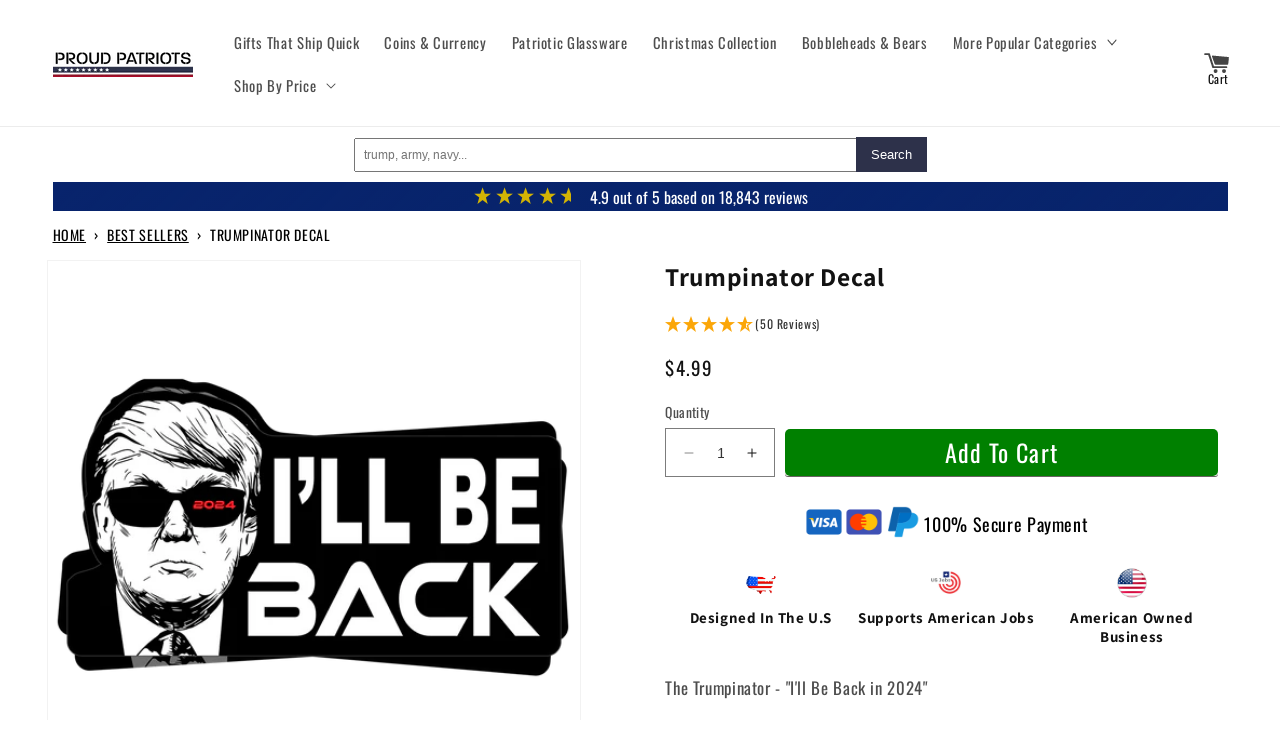

--- FILE ---
content_type: text/css
request_url: https://cdn.shopify.com/extensions/019b21f7-7f10-7b0e-a3fd-5e80dd4f502b/wishlist-shopify-app-602/assets/toast-notification.css
body_size: 37
content:

.swym-toast {
  position: fixed;
  padding: 12px 16px;
  border-radius: 5px;
  box-shadow: 0 0 10px rgba(0, 0, 0, 0.2);
  opacity: 0;
  transition: opacity 0.3s, transform 0.3s;
  z-index: 1000;
  min-width: 250px;
  font-size: 14px;
  font-weight: bold;
  display: flex;
  align-items: center;
  padding: 12px 16px;
  width: 356px;
}

.swym-toast-top-left {
  top: 20px;
  left: 20px;
  bottom: auto;
}
.swym-toast-top-right {
  top: 20px;
  right: 20px;
  left: auto;
}
.swym-toast-bottom-left {
  bottom: 20px;
  left: 20px;
  top: auto;
}
.swym-toast-bottom-right {
  left: auto;
  top: auto;
  bottom: 20px;
  right: 20px;
}
div.swym-toast.swym-toast-top-center {
  top: 20px;
  left: 50%;
  transform: translateX(-50%);
}
div.swym-toast.swym-toast-bottom-center {
  top: auto;
  bottom: 20px;
  left: 50%;
  transform: translateX(-50%);
}

.swym-toast.swym-show {
  opacity: 1;
  transform: translateY(10px);
}
.swym-toast.swym-show a {
  border: 1px solid;
  color: #fff;
  border-radius: 16px;
  padding: 4px 11px;
  text-decoration: none;
}
.swym-progress-bar {
  height: 3px;
  background: #ff9800;
  width: 100%;
  position: absolute;
  top: 0;
  left: 0;
  animation: progress 3s linear forwards;
  border-radius: 5px 5px 0 0;
  display: block;
}
.swym-toast-product-img {
  width: 40px;
  height: 40px;
  background: gray;
  min-width: 40px;
  margin-right: 12px;
  border-radius: 4px;
  background-size: cover;
}
.swym-toast .swym-toast-undo {
  display: flex;
  align-items: center;
  border-radius: 4px;
  border: 0.5px solid rgba(255, 255, 255, 0.1);
  background: #323232;
  padding: 8px;
  cursor: pointer;
}
.swym-toast .swym-toast-heart-background {
  position: absolute;
  right: 0px;
  bottom: -9px;
}
div.swym-toast div.swym-toast-product-img {
  display: block;
  width: 40px;
  height: 40px;
  background: gray;
  margin-right: 12px;
  min-width: 40px;
  border-radius: 4px;
}
.swym-toast.swym-show a {
  border: 1px solid;
  color: #fff;
  border-radius: 16px;
  padding: 4px 11px;
  text-decoration: none;
}
/* 1 */
.swym-toast .swym-toast-content {
  margin-right: 8px;
  margin-left: 8px;
}

p.swym-feedback-thumb {
  display: flex;
}
p.swym-feedback-thumb .swym-thumb-down {
  border-radius: 4px;
  border: 0.5px solid rgba(255, 255, 255, 0.1);
  background: #323232;
  display: flex;
  padding: 8px;
  justify-content: center;
  align-items: center;
  gap: 8px;
  margin-right: 3px;
  cursor: pointer;
}
p.swym-feedback-thumb .swym-thumb-up {
  display: flex;
  padding: 8px;
  justify-content: center;
  align-items: center;
  gap: 8px;
  border-radius: 4px;
  border: 0.5px solid rgba(255, 255, 255, 0.1);
  background: #323232;
  cursor: pointer;
}
.swym-toast-content .swym-feedback-description {
  width: 70%;
}
/* 1 */

.swym-toast .swym-toast-content span {
  font-size: 13px;
  font-weight: 600;
  line-height: 130%;
}
.swym-toast .swym-toast-content p {
  margin: 0;
  font-size: 12px;
  line-height: 15.6px;
  line-height: 130%;
  letter-spacing: -0.12px;
  font-size: 12px;
  font-style: normal;
  font-weight: 400;
  line-height: 130%;
  letter-spacing: -0.12px;
}


/*  */

div.swym-toast.swym-show a {
  border: 1px solid;
  border-radius: 16px;
  padding: 4px 11px;
  text-decoration: none;
}

div.swym-toast div.swym-progress-bar {
  height: 3px;
  width: 100%;
  position: absolute;
  top: 0;
  left: 0;
  animation: progress 3s linear forwards;
  border-radius: 5px 5px 0 0;
  display: block;
}

.swym-toast-product-img {
  width: 40px;
  height: 40px;
  background: gray;
}
div.swym-toast div.swym-toast-product-img {
  display: block;
  width: 40px;
  height: 40px;
  background: gray;
  margin-right: 12px;
  min-width: 40px;
  border-radius: 4px;
}
@media (max-width: 360px) {
  div.swym-toast.swym-show {
    width: 100%;
    left: 0;
    right: 0;
  }
}
@keyframes progress {
  from {
    width: 100%;
  }
  to {
    width: 0%;
  }
}


--- FILE ---
content_type: text/css
request_url: https://cdn.shopify.com/extensions/019b131e-63b7-77aa-9b80-a480884d1cfa/ShineOn-v2.14.3/assets/so-hyper.css
body_size: 8103
content:
@import"https://fonts.googleapis.com/css2?family=Tangerine:wght@400;700&display=swap";@import"https://fonts.googleapis.com/css2?family=Tangerine&display=swap";@import"https://fonts.googleapis.com/css2?family=Courgette&display=swap";.so-tw .so-icon,.so-tw .quantity__button .svg-wrapper{display:flex;align-items:center;justify-content:center;width:1.5em;height:1.5em}.so-tw .so-icon svg,.so-tw .quantity__button .svg-wrapper svg{pointer-events:none;width:100%;height:100%}.so-tw .so-icon--small{width:1em;height:1em}.so-accessories{margin-bottom:20px}.so-accessories-selection{margin-bottom:24px}.so-counter-wrap{margin-bottom:12px;font-size:14px;color:#666}.so-options-grid.md{border:1px solid #e5e5e5;border-radius:4px;padding:16px}.so-accessories-list{display:grid;list-style:none;padding:0;margin:0}.so-options-grid.md .so-accessories-list{grid-template-columns:repeat(auto-fill,minmax(80px,1fr));gap:12px}.so-options-grid.sm .so-accessories-list{grid-template-columns:repeat(auto-fill,minmax(80px,1fr));gap:5px}.so-accessories-list .so-accessory-option{display:flex;flex-direction:column;align-items:center;justify-content:center;padding:8px;border:1px solid #ddd;border-radius:4px;cursor:pointer;transition:all .2s ease;font-size:.8em}.so-accessories-list .so-accessory-option:hover{border-color:#666;background:#f5f5f5}.so-accessories-list .so-accessory-option[aria-disabled=true]{opacity:.5;cursor:not-allowed}.so-accessories-list .so-accessory-option.has-engraving{position:relative}.engraving-indicator{position:absolute;top:-8px;right:-8px;background:#666;color:#fff;border-radius:50%;width:20px;height:20px;display:flex;align-items:center;justify-content:center;font-size:12px}.so-engraving-fields-container{margin-top:24px;padding-top:20px;border-top:1px solid #e5e5e5}.so-input-with-remove{display:flex;align-items:center;gap:8px}.so-input-with-remove .so-field-wrapper{width:100%}.so-remove-acc{background:none;border:none;color:#666;cursor:pointer;padding:4px;transition:color .2s ease;display:flex;align-items:center}.so-remove-acc:hover{color:#f44}.so-custom-field-birthstone-circle{background:url(https://shineon-venture.myshopify.com/cdn/shop/t/5/assets/theme-shineon-birthstones-ext.png) no-repeat}.so-options-grid.md .so-custom-field-birthstone-circle{min-height:50px;width:45px;max-width:45px;background-size:350px}.so-options-grid.sm .so-custom-field-birthstone-circle{min-height:30px;width:30px;max-width:30px;background-size:220px}.so-options-grid.md .so-custom-field-birthstone-circle.January{background-position:-36px -39px}.so-options-grid.md .so-custom-field-birthstone-circle.January.no-loop{background-position:-36px -409px!important}.so-options-grid.sm .so-custom-field-birthstone-circle.January{background-position:-21px -257px}.so-options-grid.md .so-custom-field-birthstone-circle.February{background-position:-114px -39px}.so-options-grid.md .so-custom-field-birthstone-circle.February.no-loop{background-position:-114px -409px!important}.so-options-grid.sm .so-custom-field-birthstone-circle.February{background-position:-70px -257px}.so-options-grid.md .so-custom-field-birthstone-circle.March{background-position:-192px -39px}.so-options-grid.md .so-custom-field-birthstone-circle.March.no-loop{background-position:-192px -409px!important}.so-options-grid.sm .so-custom-field-birthstone-circle.March{background-position:-119px -257px}.so-options-grid.md .so-custom-field-birthstone-circle.April{background-position:-270px -39px}.so-options-grid.md .so-custom-field-birthstone-circle.April.no-loop{background-position:-270px -409px!important}.so-options-grid.sm .so-custom-field-birthstone-circle.April{background-position:-168px -257px}.so-options-grid.md .so-custom-field-birthstone-circle.May{background-position:-36px -143px}.so-options-grid.md .so-custom-field-birthstone-circle.May.no-loop{background-position:-36px -513px!important}.so-options-grid.sm .so-custom-field-birthstone-circle.May{background-position:-21px -323px}.so-options-grid.md .so-custom-field-birthstone-circle.June{background-position:-114px -143px}.so-options-grid.md .so-custom-field-birthstone-circle.June.no-loop{background-position:-114px -513px!important}.so-options-grid.sm .so-custom-field-birthstone-circle.June{background-position:-70px -323px}.so-options-grid.md .so-custom-field-birthstone-circle.July{background-position:-192px -143px}.so-options-grid.md .so-custom-field-birthstone-circle.July.no-loop{background-position:-192px -513px!important}.so-options-grid.sm .so-custom-field-birthstone-circle.July{background-position:-119px -323px}.so-options-grid.md .so-custom-field-birthstone-circle.August{background-position:-270px -143px}.so-options-grid.md .so-custom-field-birthstone-circle.August.no-loop{background-position:-270px -513px!important}.so-options-grid.sm .so-custom-field-birthstone-circle.August{background-position:-168px -323px}.so-options-grid.md .so-custom-field-birthstone-circle.September{background-position:-36px -249px}.so-options-grid.md .so-custom-field-birthstone-circle.September.no-loop{background-position:-36px -619px!important}.so-options-grid.sm .so-custom-field-birthstone-circle.September{background-position:-21px -389px}.so-options-grid.md .so-custom-field-birthstone-circle.October{background-position:-114px -249px}.so-options-grid.md .so-custom-field-birthstone-circle.October.no-loop{background-position:-114px -619px!important}.so-options-grid.sm .so-custom-field-birthstone-circle.October{background-position:-70px -389px}.so-options-grid.md .so-custom-field-birthstone-circle.November{background-position:-192px -249px}.so-options-grid.md .so-custom-field-birthstone-circle.November.no-loop{background-position:-192px -619px!important}.so-options-grid.sm .so-custom-field-birthstone-circle.November{background-position:-119px -389px}.so-options-grid.md .so-custom-field-birthstone-circle.December{background-position:-270px -249px}.so-options-grid.md .so-custom-field-birthstone-circle.December.no-loop{background-position:-270px -619px!important}.so-options-grid.sm .so-custom-field-birthstone-circle.December{background-position:-168px -389px}.so-validation-error .so-options-grid{border-color:#f44;background-color:#ff44440d}.so-validation-error .so-counter-wrap span{color:#f44;font-weight:600}#engraving-fields,.font-preview-inc-w.font-preview-inc-w-live-preview{display:none}#so-gallery-wrap .so-lds-ring,.so-media-gallery .so-lds-ring{display:none!important}.so-tw .so-input-counter-w{display:block!important}/*!
 * Cropper.js v1.6.2
 * https://fengyuanchen.github.io/cropperjs
 *
 * Copyright 2015-present Chen Fengyuan
 * Released under the MIT license
 *
 * Date: 2024-04-21T07:43:02.731Z
 */.cropper-container{direction:ltr;font-size:0;line-height:0;position:relative;-ms-touch-action:none;touch-action:none;-webkit-touch-callout:none;-webkit-user-select:none;-moz-user-select:none;-ms-user-select:none;user-select:none}.cropper-container img{backface-visibility:hidden;display:block;height:100%;image-orientation:0deg;max-height:none!important;max-width:none!important;min-height:0!important;min-width:0!important;width:100%}.cropper-wrap-box,.cropper-canvas,.cropper-drag-box,.cropper-crop-box,.cropper-modal{bottom:0;left:0;position:absolute;right:0;top:0}.cropper-wrap-box,.cropper-canvas{overflow:hidden}.cropper-drag-box{background-color:#fff;opacity:0}.cropper-modal{background-color:#000;opacity:.5}.cropper-view-box{display:block;height:100%;outline:1px solid #39f;outline-color:#3399ffbf;overflow:hidden;width:100%}.cropper-dashed{border:0 dashed #eee;display:block;opacity:.5;position:absolute}.cropper-dashed.dashed-h{border-bottom-width:1px;border-top-width:1px;height:calc(100% / 3);left:0;top:calc(100% / 3);width:100%}.cropper-dashed.dashed-v{border-left-width:1px;border-right-width:1px;height:100%;left:calc(100% / 3);top:0;width:calc(100% / 3)}.cropper-center{display:block;height:0;left:50%;opacity:.75;position:absolute;top:50%;width:0}.cropper-center:before,.cropper-center:after{background-color:#eee;content:" ";display:block;position:absolute}.cropper-center:before{height:1px;left:-3px;top:0;width:7px}.cropper-center:after{height:7px;left:0;top:-3px;width:1px}.cropper-face,.cropper-line,.cropper-point{display:block;height:100%;opacity:.1;position:absolute;width:100%}.cropper-face{background-color:#fff;left:0;top:0}.cropper-line{background-color:#39f}.cropper-line.line-e{cursor:ew-resize;right:-3px;top:0;width:5px}.cropper-line.line-n{cursor:ns-resize;height:5px;left:0;top:-3px}.cropper-line.line-w{cursor:ew-resize;left:-3px;top:0;width:5px}.cropper-line.line-s{bottom:-3px;cursor:ns-resize;height:5px;left:0}.cropper-point{background-color:#39f;height:5px;opacity:.75;width:5px}.cropper-point.point-e{cursor:ew-resize;margin-top:-3px;right:-3px;top:50%}.cropper-point.point-n{cursor:ns-resize;left:50%;margin-left:-3px;top:-3px}.cropper-point.point-w{cursor:ew-resize;left:-3px;margin-top:-3px;top:50%}.cropper-point.point-s{bottom:-3px;cursor:s-resize;left:50%;margin-left:-3px}.cropper-point.point-ne{cursor:nesw-resize;right:-3px;top:-3px}.cropper-point.point-nw{cursor:nwse-resize;left:-3px;top:-3px}.cropper-point.point-sw{bottom:-3px;cursor:nesw-resize;left:-3px}.cropper-point.point-se{bottom:-3px;cursor:nwse-resize;height:20px;opacity:1;right:-3px;width:20px}@media (min-width: 768px){.cropper-point.point-se{height:15px;width:15px}}@media (min-width: 992px){.cropper-point.point-se{height:10px;width:10px}}@media (min-width: 1200px){.cropper-point.point-se{height:5px;opacity:.75;width:5px}}.cropper-point.point-se:before{background-color:#39f;bottom:-50%;content:" ";display:block;height:200%;opacity:0;position:absolute;right:-50%;width:200%}.cropper-invisible{opacity:0}.cropper-bg{background-image:url([data-uri])}.cropper-hide{display:block;height:0;position:absolute;width:0}.cropper-hidden{display:none!important}.cropper-move{cursor:move}.cropper-crop{cursor:crosshair}.cropper-disabled .cropper-drag-box,.cropper-disabled .cropper-face,.cropper-disabled .cropper-line,.cropper-disabled .cropper-point{cursor:not-allowed}.uploading-container.has-upload .upload-controls{display:flex;align-items:center;justify-content:space-between;width:100%}.uploading-container.has-upload .upload-controls .upload-btn-wrapper,.preview-wrapper{position:relative}.preview-wrapper .preview-container{-webkit-user-select:none;user-select:none;position:relative;width:100%;height:100%}.preview-wrapper .preview-container .preview-upload{position:absolute}.preview-wrapper .preview-container .preview-content{width:100%;vertical-align:top;object-fit:contain}.preview-wrapper .preview-container .preview-content.transformation-mask{pointer-events:none;position:relative;z-index:2;border-radius:var(--media-radius)}.cropper-btn-section{border:1px solid var(--so-color-border);border-radius:var(--inputs-radius)}.cropper-btn-section .cropper-btn-group>*:first-child{border-top-left-radius:var(--inputs-radius);border-bottom-left-radius:var(--inputs-radius)}.cropper-btn-section .cropper-btn-group>*:last-child{border-top-right-radius:var(--inputs-radius);border-bottom-right-radius:var(--inputs-radius)}.cropper-btn-group{display:flex;gap:8px;justify-content:center;align-items:center}.cropper-btn{background:transparent;border:none;padding:8px;cursor:pointer;display:flex;gap:8px;align-items:center;justify-content:center}.cropper-btn:hover{background:color-mix(in srgb,var(--so-color-foreground) 10%,transparent)}.cropper-btn svg{width:16px;height:16px;fill:var(--so-color-foreground);transition:transform .2s ease}.cropper-btn.rotate-right svg{transform:scaleX(-1)}.design-confirmation{margin-top:1rem;text-align:center}.design-confirmation .btn{display:inline-flex;align-items:center;justify-content:center;gap:.5em}.checkmark{transition:all .2s ease-in-out;width:16px;height:16px;fill:none;stroke:currentColor;stroke-width:2}@keyframes spin{to{transform:rotate(360deg)}}.spinner{width:16px;height:16px;animation:spin 1s linear infinite}.spinner path{fill:var(--so-color-button-text, white)}.so-tw button:disabled{opacity:.4;cursor:not-allowed;border-color:var(--so-color-border-disabled);transition:all 0s}.so-tw .so-btn-success{background-color:#28a745;color:#fff;border:none}.so-tw button.so-btn-success:disabled{opacity:1!important}.so-tw button.so-btn-success:disabled:hover{cursor:auto}.so-notification{position:absolute;top:10px;left:50%;transform:translate(-50%);padding:4px 8px;border-radius:4px;font-size:14px;z-index:3;transition:opacity .3s ease;min-width:90%;text-align:center}.so-notification.error{background-color:#ff4444f2;color:#fff}.uploading-container{position:relative}.uploading-container.no-upload .upload-info-w{position:absolute;left:52%;top:55%;transform:translate(-50%,-50%)}.uploading-container.has-upload{padding-bottom:9px}.uploading-container.has-upload .preview-wrapper{border:1px solid var(--so-color-border);margin-bottom:8px;border-radius:var(--media-radius)}.uploading-container.error .upload-overlay{border-color:#ff4444d9!important}.uploading-container .upload-overlay{position:relative;text-align:center}.uploading-container .upload-overlay.empty-state-overlay{position:absolute;top:0;left:0;width:100%;height:100%;transition:all .3s ease;z-index:2;border:2px dashed var(--so-color-border);border-radius:var(--media-radius);background-color:#fff9}.uploading-container .upload-overlay.empty-state-overlay:hover{border-color:var(--so-color-foreground)}.uploading-container .upload-overlay .upload-input{position:absolute;top:0;left:0;width:100%;height:100%;opacity:0;cursor:pointer;z-index:10}.icon-marker{position:absolute;top:50%;left:50%;transform:translate(-50%,-50%);color:currentColor}.marker-swatches{display:flex;gap:8px}.marker-swatch{position:relative;cursor:pointer;margin-bottom:0}.marker-swatch input{position:absolute;opacity:0;cursor:pointer}.marker-swatch span{display:flex;align-items:center;gap:6px;padding:6px 12px;border:2px solid #e0e0e0;border-radius:6px;font-size:14px;transition:all .2s ease}.marker-swatch span svg{color:#666}.marker-swatch span:hover{border-color:#999;background:#f8f8f8}.marker-swatch input:checked+span{background:#f0f0f0;border-color:#666;font-weight:500}.preview-grid{padding:10px 0}.preview-block{cursor:pointer;position:relative}.preview-block.bg-transparent{background:none}.preview-block.bg-black{background:#000}.preview-block.bg-split{background:linear-gradient(180deg,var(--metal-border-silver) 50%,var(--metal-border-gold) 50%)}.preview-block svg,.preview-block img{vertical-align:top}.preview-block svg path{fill:#0000008c}.preview-block svg path.marker-path{fill:#000c}.preview-block img{position:absolute;top:50%;left:50%;transform:translate(-50%,-50%);max-width:none}.background-selector{position:absolute;right:0;display:flex;flex-direction:column;gap:10px;margin:10px;list-style:none;padding:0}.background-selector .circle-option{width:40px;height:40px;border-radius:50%;cursor:pointer;border:2px solid #ccc}.background-selector .circle-option.active{border:2px solid #ffeb3b;transform:scale(1.1)}.background-selector .circle-option.transparent{background-image:linear-gradient(45deg,#ccc 25%,transparent 25%),linear-gradient(-45deg,#ccc 25%,transparent 25%),linear-gradient(45deg,transparent 75%,#ccc 75%),linear-gradient(-45deg,transparent 75%,#ccc 75%);background-size:10px 10px;background-position:0 0,0 5px,5px -5px,-5px 0px}.background-selector .circle-option.black{background:#000}.background-selector .circle-option.split{background:linear-gradient(180deg,var(--metal-border-silver) 50%,var(--metal-border-gold) 50%)}.background-selector .circle-option:hover{border-color:var(--metal-border-gold)}.shape-selector{display:flex;gap:8px;padding:0;margin:0;list-style:none}.shape-option{position:relative;cursor:pointer}.shape-option input{position:absolute;opacity:0;cursor:pointer}.shape-option span{display:flex;align-items:center;gap:6px;padding:6px 12px;border:2px solid #e0e0e0;border-radius:6px;font-size:14px;transition:all .2s ease}.shape-option span:hover{border-color:#999;background:#f8f8f8}.shape-option input:checked+span{background:#f0f0f0;border-color:#666;font-weight:500}.line-width-control{display:flex;align-items:center;gap:10px;margin:10px 0}.line-width-control input[type=range]{width:150px}.preview-content{max-width:100%;object-fit:contain}.map-container{width:100%;height:400px;margin:20px 0;border-radius:8px;overflow:hidden;position:relative}.map{width:100%;height:100%}.map-overlay{position:absolute;top:0;left:0;width:100%;height:100%;pointer-events:none}.map-mask{position:absolute;top:50%;left:50%;width:150px;height:150px;transform:translate(-50%,-50%);background:#ffffffb3}.map-mask.mask-heart{-webkit-mask-image:url("data:image/svg+xml,%3Csvg xmlns='http://www.w3.org/2000/svg' width='150' height='150'%3E%3Cpath d='m54.0982,131.36312c-37.55979,-34.26132 -50.98892,-55.93441 -51.09775,-82.4662c-0.09925,-24.18698 16.47831,-47.53097 33.65802,-47.39635c8.57878,0.06736 26.98082,8.96949 33.49705,16.20469c3.28326,3.64551 4.83837,3.28603 12.14819,-2.80822c19.89425,-16.58593 39.32119,-16.93407 51.90293,-0.93003c20.10829,25.57781 16.44736,56.12239 -10.52395,87.80537c-14.3395,16.84451 -45.65381,46.72762 -48.96555,46.72762c-1.00772,0 -10.28624,-7.71161 -20.61895,-17.13688l0,0.00001z' fill='black'/%3E%3C/svg%3E");mask-image:url("data:image/svg+xml,%3Csvg xmlns='http://www.w3.org/2000/svg' width='150' height='150'%3E%3Cpath d='m54.0982,131.36312c-37.55979,-34.26132 -50.98892,-55.93441 -51.09775,-82.4662c-0.09925,-24.18698 16.47831,-47.53097 33.65802,-47.39635c8.57878,0.06736 26.98082,8.96949 33.49705,16.20469c3.28326,3.64551 4.83837,3.28603 12.14819,-2.80822c19.89425,-16.58593 39.32119,-16.93407 51.90293,-0.93003c20.10829,25.57781 16.44736,56.12239 -10.52395,87.80537c-14.3395,16.84451 -45.65381,46.72762 -48.96555,46.72762c-1.00772,0 -10.28624,-7.71161 -20.61895,-17.13688l0,0.00001z' fill='black'/%3E%3C/svg%3E");-webkit-mask-size:contain;mask-size:contain;-webkit-mask-repeat:no-repeat;mask-repeat:no-repeat;-webkit-mask-position:center;mask-position:center}.map-mask.mask-dog-tag,.map-mask.mask-dogtag{-webkit-mask-image:url(https://cdn.shopify.com/s/files/1/0027/2288/9798/files/mask-dog-tag.svg?v=1741712884);mask-image:url(https://cdn.shopify.com/s/files/1/0027/2288/9798/files/mask-dog-tag.svg?v=1741712884);-webkit-mask-size:100% 100%;mask-size:100% 100%;-webkit-mask-repeat:no-repeat;mask-repeat:no-repeat;-webkit-mask-position:center;mask-position:center}.map-circle{border-radius:50%}.mask-layer{position:absolute;top:0;left:0;width:100%;height:100%;border-radius:50%}.button-row{display:flex;gap:16px;justify-content:center;margin-top:20px;margin-bottom:20px}.button-row>*{width:50%}.confirm-button{padding:10px;background:var(--so-color-foreground);color:#fff;border:none;border-radius:4px;cursor:pointer;text-transform:uppercase;letter-spacing:.1em;text-align:center}@font-face{font-family:fontPreview1;src:url(https://cdn.shopify.com/s/files/1/0077/2420/4096/files/ShineOnScript1.ttf?v=1663091405)}@font-face{font-family:fontPreview1;src:url(https://cdn.shopify.com/s/files/1/0077/2420/4096/files/ShineOnScript1.otf?v=1663091404)}@font-face{font-family:fontPreview2;src:url(https://cdn.shopify.com/s/files/1/0077/2420/4096/files/ShineOnScript2_e37e1897-3ce2-4e52-9b36-d2c1a075ad62.ttf?v=1699542166)}@font-face{font-family:fontPreview2;src:url(https://cdn.shopify.com/s/files/1/0077/2420/4096/files/ShineOnScript2_8289a6ea-7f78-4633-93d4-5d9414ec0b2d.otf?v=1699542166)}@font-face{font-family:fontPreviewSignature;src:url(https://cdn.shopify.com/s/files/1/0077/2420/4096/files/ShineOnSignature1-Bold_02c99905-b348-487c-a0cc-39242165b80e.ttf?v=1699542189)}@font-face{font-family:fontPreviewSignature;src:url(https://cdn.shopify.com/s/files/1/0077/2420/4096/files/ShineOnSignature1-Bold_7d1fc633-276c-44de-93c4-de2169464600.otf?v=1699542189)}@font-face{font-family:ShineOnScript2;src:url(https://cdn.shopify.com/s/files/1/0077/2420/4096/files/ShineOnScript2-Regular.otf?v=1676882416)}@font-face{font-family:ShineOnScript2;src:url(https://cdn.shopify.com/s/files/1/0077/2420/4096/files/ShineOnScript2-Regular.ttf?v=1676882416)}@font-face{font-family:ShineOnSignatureFDangle1;src:url(https://cdn.shopify.com/s/files/1/0077/2420/4096/files/ShineOnSignatureFDangle1_222340fb-4bbd-45ca-84b8-0c159a35e424.otf?v=1699542198)}@font-face{font-family:ShineOnSignatureFDangle1;src:url(https://cdn.shopify.com/s/files/1/0077/2420/4096/files/ShineOnSignatureFDangle1_8eef3354-bfcc-46f2-8934-c35addaff01c.ttf?v=1699542198)}@font-face{font-family:ShineOnSignatureDangle;src:url(https://cdn.shopify.com/s/files/1/0077/2420/4096/files/ShineOnScript2-Dangle.otf?v=1677768309)}@font-face{font-family:ShineOnSignatureDangle;src:url(https://cdn.shopify.com/s/files/1/0077/2420/4096/files/ShineOnScript2-Dangle.ttf?v=1677768309)}.font-preview-w .preview.font-family-preview-so-signature-f-dangle,.font-preview-w .preview-upside-down.font-family-preview-so-signature-f-dangle{font-family:ShineOnSignatureFDangle1}.font-preview-w .preview.font-family-preview-so-dangle{font-family:ShineOnSignatureDangle}.font-preview-w[data-metal=silver] .colored-with-gradient,.font-preview-w[data-metal=other] .colored-with-gradient,.font-preview-w[data-metal=stainless] .colored-with-gradient{background-image:linear-gradient(#a1a1a1,#e7e7e7,#636363)}.font-preview-w[data-metal=gold] .colored-with-gradient,.font-preview-w[data-metal=gold14solid] .colored-with-gradient,.font-preview-w[data-metal=gold14] .colored-with-gradient{background-image:linear-gradient(#ffcc8d,#f4ac17,#cda700)}.font-preview-inc-w:not(.font-preview-inc-w-live-preview) .font-preview-w[data-metal=silver] .preview,.font-preview-inc-w:not(.font-preview-inc-w-live-preview) .font-preview-w[data-metal=other] .preview,.font-preview-inc-w:not(.font-preview-inc-w-live-preview) .font-preview-w[data-metal=stainless] .preview{background-image:linear-gradient(#a1a1a1,#e7e7e7,#636363)}.font-preview-inc-w:not(.font-preview-inc-w-live-preview) .font-preview-w[data-metal=gold] .preview,.font-preview-inc-w:not(.font-preview-inc-w-live-preview) .font-preview-w[data-metal=gold14solid] .preview,.font-preview-inc-w:not(.font-preview-inc-w-live-preview) .font-preview-w[data-metal=gold14] .preview{background-image:linear-gradient(#d0a236,#fcd679,#d0a236)}.font-preview-w,.font-preview-w .preview,.font-preview-w .preview-mask{position:relative;-webkit-font-smoothing:antialiased;-webkit-text-size-adjust:100%}.font-preview-w .preview,.font-preview-w .preview-mask{z-index:1;padding-bottom:1px}.font-preview-w .preview-mask{position:absolute;left:0;text-align:center}.font-preview-w .preview,.font-preview-w .preview-mask,.font-preview-w .preview-upside-down{letter-spacing:0!important;text-rendering:initial}.font-preview-w .colored-with-gradient{-webkit-background-clip:text;background-clip:text;-webkit-text-fill-color:transparent;opacity:.5}.font-preview-w .preview,.font-preview-w .preview-upside-down{justify-content:center;white-space:nowrap;font-size:36px;font-family:fontPreview1}.font-preview-inc-w:not(.font-preview-inc-w-live-preview) .font-preview-w .preview{display:block;-webkit-background-clip:text;background-clip:text;-webkit-text-fill-color:transparent}.font-preview-w .preview.font-family-so2{font-family:fontPreview2}.font-preview-w .preview.font-family-preview-so-signature{padding-top:20px;font-family:fontPreviewSignature;display:inline-block;padding-bottom:36px}.font-preview-w .preview.font-family-preview-so-script-regular,.font-preview-w .preview-upside-down.font-family-preview-so-script-regular{font-family:ShineOnScript2}@font-face{font-family:ShineOnScript2April;src:url(https://cdn.shopify.com/s/files/1/0077/2420/4096/files/ShineOnScript2-april.otf?v=1681891372)}@font-face{font-family:ShineOnScript2April;src:url(https://cdn.shopify.com/s/files/1/0077/2420/4096/files/ShineOnScript2-april.ttf?v=1681891372)}.font-preview-w .preview.font-family-preview-so-script-regular,.font-preview-w .preview-upside-down.font-family-preview-so-script-regular{font-family:ShineOnScript2April}@font-face{font-family:ShineOnGraduation;src:url(https://cdn.shopify.com/s/files/1/0077/2420/4096/files/ShineOnSignature1GraduationS.otf?v=1743778026)}@font-face{font-family:ShineOnGraduation;src:url(https://cdn.shopify.com/s/files/1/0077/2420/4096/files/ShineOnSignature1GraduationS.ttf?v=1743778026)}.font-preview-w .preview.font-family-graduation{font-family:ShineOnGraduation;padding-top:5px;padding-bottom:25px;display:block;top:0}.font-preview-w .preview:not(.colored-with-gradient){color:#fff;text-shadow:rgb(0 0 0) 0px 1px 2px}.font-preview-w .preview .colored-with-gradient{-webkit-background-clip:text;background-clip:text;-webkit-text-fill-color:transparent;opacity:.5}.font-preview-w.w-chains{position:relative;-webkit-font-smoothing:antialiased;-webkit-text-size-adjust:100%;overflow:hidden;border:1px solid var(--so-color-border);margin-top:20px}.font-preview-w.w-chains .position-wrap:not(.preview-vertical){display:flex;align-items:flex-end;justify-content:center;position:relative;top:-3em;font-size:16px}@media screen and (min-width: 768px){.font-preview-w.w-chains .position-wrap:not(.preview-vertical){padding-bottom:3em;max-width:380px;margin:0 auto}}.font-preview-w.w-chains .position-wrap:not(.preview-vertical) .font-preview-chain{flex:0 0 12em}.font-preview-w.w-chains .position-wrap.preview-vertical{display:flex;align-items:center;transform:rotate(90deg) translate(50%,-50%);transform-origin:center top;padding-right:3em}.font-preview-w.w-chains .position-wrap.preview-vertical .font-preview-chain{flex:0 0 165px;z-index:5}.font-preview-w.w-chains .position-wrap.preview-vertical .preview-w{left:-10px;top:2px}.font-preview-w.w-chains .position-wrap.preview-vertical .preview-w.font-family-preview-so-signature-f-dangle{left:-9px;top:-15px}.font-preview-w.w-chains .position-wrap.preview-vertical .preview-w .preview.preview-mask{position:absolute;left:0;right:0;text-align:left}.font-preview-w.w-chains .position-wrap.preview-vertical .preview-w[class*=preview-items-] .preview{font-size:36px}.font-preview-w.w-chains .position-wrap.preview-vertical .preview-w.preview-items-2 .preview-item{position:relative}.font-preview-w.w-chains .position-wrap.preview-vertical .preview-w.preview-items-2 .preview-item.preview-item-1{top:52px;left:3px}.font-preview-w.w-chains .position-wrap.preview-vertical .preview-w.preview-items-2 .preview-item.preview-item-2{top:-65px;left:-4px}.font-preview-w.w-chains .position-wrap.preview-vertical .preview-w.preview-items-3 .preview-item{position:relative}.font-preview-w.w-chains .position-wrap.preview-vertical .preview-w.preview-items-3 .preview-item.preview-item-1{top:101px;left:-10px;transform:rotate(-14deg)}.font-preview-w.w-chains .position-wrap.preview-vertical .preview-w.preview-items-3 .preview-item.preview-item-2{top:-7px;left:4px}.font-preview-w.w-chains .position-wrap.preview-vertical .preview-w.preview-items-3 .preview-item.preview-item-3{top:-120px;left:1px;transform:rotate(11deg)}.font-preview-w.w-chains .position-wrap.preview-vertical .preview-w.preview-items-4 .preview-item{position:relative}.font-preview-w.w-chains .position-wrap.preview-vertical .preview-w.preview-items-4 .preview-item.preview-item-1{top:150px;left:-15px;transform:rotate(-28deg)}.font-preview-w.w-chains .position-wrap.preview-vertical .preview-w.preview-items-4 .preview-item.preview-item-2{top:38px;left:2px;transform:rotate(-2deg)}.font-preview-w.w-chains .position-wrap.preview-vertical .preview-w.preview-items-4 .preview-item.preview-item-3{top:-63px;left:0;transform:rotate(3deg)}.font-preview-w.w-chains .position-wrap.preview-vertical .preview-w.preview-items-4 .preview-item.preview-item-4{top:-176px;left:-16px;transform:rotate(25deg)}.font-preview-w.w-chains .font-preview-chain{position:relative}.font-preview-w.w-chains .font-preview-chain img{max-width:100%;display:inline-block;vertical-align:inherit}.font-preview-w.w-chains .font-preview-chain img.so-hidden{display:none}.font-preview-w.w-chains .font-preview-chain.font-family-preview-so-script-regular.chain-left{left:24px;top:-64px}.font-preview-w.w-chains .font-preview-chain.font-family-preview-so-script-regular.chain-right{top:-61px;right:19px}.font-preview-w.w-chains .font-preview-chain.font-family-preview-so-signature.chain-left{left:24px;top:-60px}.font-preview-w.w-chains .font-preview-chain.font-family-preview-so-signature.chain-left.first-letter-t{left:24px;top:-74px}.font-preview-w.w-chains .font-preview-chain.font-family-preview-so-signature.chain-left.first-letter-a{left:37px;top:-61px}.font-preview-w.w-chains .font-preview-chain.font-family-preview-so-signature.chain-left.first-letter-f{left:24px;top:-81px}.font-preview-w.w-chains .font-preview-chain.font-family-preview-so-signature.chain-left.first-letter-h{left:34px;top:-60px}.font-preview-w.w-chains .font-preview-chain.font-family-preview-so-signature.chain-left.first-letter-b{left:54px;top:-61px}.font-preview-w.w-chains .font-preview-chain.font-family-preview-so-signature.chain-right{right:26px;top:-39px}.font-preview-w.w-chains .font-preview-chain.font-family-preview-so-signature.chain-right.last-letter-w,.font-preview-w.w-chains .font-preview-chain.font-family-preview-so-signature.chain-right.last-letter-e{right:26px;top:-47px}.font-preview-w.w-chains .font-preview-chain.font-family-preview-so-signature.chain-right.last-letter-t{right:26px;top:-55px}.font-preview-w.w-chains .font-preview-chain.font-family-preview-so-signature.chain-right.last-letter-i{right:22px;top:-35px}.font-preview-w.w-chains .font-preview-chain.font-family-preview-so-signature.chain-right.last-letter-o{right:28px;top:-41px}.font-preview-w.w-chains .font-preview-chain.font-family-preview-so-signature.chain-right.last-letter-s{right:22px;top:-36px}.font-preview-w.w-chains .font-preview-chain.font-family-preview-so-signature.chain-right.last-letter-d{right:25px;top:-56px}.font-preview-w.w-chains .font-preview-chain.font-family-preview-so-signature.chain-right.last-letter-f{right:23px;top:-49px}.font-preview-w.w-chains .font-preview-chain.font-family-preview-so-signature.chain-right.last-letter-h{right:33px;top:-48px}.font-preview-w.w-chains .font-preview-chain.font-family-preview-so-signature.chain-right.last-letter-k{right:28px;top:-58px}.font-preview-w.w-chains .font-preview-chain.font-family-preview-so-signature.chain-right.last-letter-l{right:27px;top:-57px}.font-preview-w.w-chains .font-preview-chain.font-family-preview-so-signature.chain-right.last-letter-z{right:28px;top:-48px}.font-preview-w.w-chains .font-preview-chain.font-family-preview-so-signature.chain-right.last-letter-b{right:25px;top:-57px}.font-preview-w.w-chains .font-preview-chain.font-family-preview-so-signature.chain-right.last-letter-q{right:25px;top:-41px}.font-preview-w.w-chains .font-preview-chain.font-family-so2.chain-left{left:25px;top:-61px}.font-preview-w.w-chains .font-preview-chain.font-family-so2.chain-right{top:-61px;right:24px}.font-preview-w.w-chains .preview-w{line-height:0;position:relative}.font-preview-w.w-chains .preview-w .preview{position:relative;z-index:1;justify-content:center;white-space:nowrap;font-size:56px;padding-bottom:1px;letter-spacing:0!important;text-rendering:initial;line-height:150px}.font-preview-w.w-chains .preview-w .preview.preview-mask{position:absolute;left:0;right:0;text-align:center}.preview-with-selection.flex{gap:12px}.preview-with-selection .so-item-preview-w{width:30%}.preview-with-selection .so-accessories{width:70%}.so-item-preview-w{position:relative}.selected-accessory{background:url(https://shineon-venture.myshopify.com/cdn/shop/t/5/assets/theme-shineon-birthstones-ext.png) no-repeat;left:82px;top:7px;min-height:50px;width:45px;max-width:45px;background-size:471px;position:absolute}.selected-accessory.January{background-position:-56px -554px}.selected-accessory.February{background-position:-161px -554px}.selected-accessory.March{background-position:-266px -554px}.selected-accessory.April{background-position:-371px -554px}.selected-accessory.May{background-position:-56px -695px}.selected-accessory.June{background-position:-161px -695px}.selected-accessory.July{background-position:-266px -695px}.selected-accessory.August{background-position:-371px -695px}.selected-accessory.September{background-position:-56px -837px}.selected-accessory.October{background-position:-161px -837px}.selected-accessory.November{background-position:-267px -837px}.selected-accessory.December{background-position:-371px -837px}.input-preview{position:absolute;transform-origin:left top;transform:rotate(90deg);width:max-content;white-space:nowrap;will-change:transform;top:60px;left:86px;text-align:center;width:120px;font-family:Tangerine,serif;font-weight:700;font-size:42px}.canvas-preview-w{position:relative;width:100%;height:100%;display:flex;justify-content:center;align-items:center;margin:2em auto;padding:15px;border:2px dashed var(--so-color-border);border-radius:8px;background-color:#fff9;--metal-silver-color: #c4c4c4;--metal-gold-color: #b88a44}.canvas-preview-w img{max-width:100%}.canvas-preview-w img{opacity:0}.canvas-preview{display:block;width:100%;object-fit:contain;max-height:calc(100% - 40px)}.canvas-preview-w img{display:none}*,:before,:after{--tw-border-spacing-x: 0;--tw-border-spacing-y: 0;--tw-translate-x: 0;--tw-translate-y: 0;--tw-rotate: 0;--tw-skew-x: 0;--tw-skew-y: 0;--tw-scale-x: 1;--tw-scale-y: 1;--tw-pan-x: ;--tw-pan-y: ;--tw-pinch-zoom: ;--tw-scroll-snap-strictness: proximity;--tw-gradient-from-position: ;--tw-gradient-via-position: ;--tw-gradient-to-position: ;--tw-ordinal: ;--tw-slashed-zero: ;--tw-numeric-figure: ;--tw-numeric-spacing: ;--tw-numeric-fraction: ;--tw-ring-inset: ;--tw-ring-offset-width: 0px;--tw-ring-offset-color: #fff;--tw-ring-color: rgb(59 130 246 / .5);--tw-ring-offset-shadow: 0 0 #0000;--tw-ring-shadow: 0 0 #0000;--tw-shadow: 0 0 #0000;--tw-shadow-colored: 0 0 #0000;--tw-blur: ;--tw-brightness: ;--tw-contrast: ;--tw-grayscale: ;--tw-hue-rotate: ;--tw-invert: ;--tw-saturate: ;--tw-sepia: ;--tw-drop-shadow: ;--tw-backdrop-blur: ;--tw-backdrop-brightness: ;--tw-backdrop-contrast: ;--tw-backdrop-grayscale: ;--tw-backdrop-hue-rotate: ;--tw-backdrop-invert: ;--tw-backdrop-opacity: ;--tw-backdrop-saturate: ;--tw-backdrop-sepia: ;--tw-contain-size: ;--tw-contain-layout: ;--tw-contain-paint: ;--tw-contain-style: }::backdrop{--tw-border-spacing-x: 0;--tw-border-spacing-y: 0;--tw-translate-x: 0;--tw-translate-y: 0;--tw-rotate: 0;--tw-skew-x: 0;--tw-skew-y: 0;--tw-scale-x: 1;--tw-scale-y: 1;--tw-pan-x: ;--tw-pan-y: ;--tw-pinch-zoom: ;--tw-scroll-snap-strictness: proximity;--tw-gradient-from-position: ;--tw-gradient-via-position: ;--tw-gradient-to-position: ;--tw-ordinal: ;--tw-slashed-zero: ;--tw-numeric-figure: ;--tw-numeric-spacing: ;--tw-numeric-fraction: ;--tw-ring-inset: ;--tw-ring-offset-width: 0px;--tw-ring-offset-color: #fff;--tw-ring-color: rgb(59 130 246 / .5);--tw-ring-offset-shadow: 0 0 #0000;--tw-ring-shadow: 0 0 #0000;--tw-shadow: 0 0 #0000;--tw-shadow-colored: 0 0 #0000;--tw-blur: ;--tw-brightness: ;--tw-contrast: ;--tw-grayscale: ;--tw-hue-rotate: ;--tw-invert: ;--tw-saturate: ;--tw-sepia: ;--tw-drop-shadow: ;--tw-backdrop-blur: ;--tw-backdrop-brightness: ;--tw-backdrop-contrast: ;--tw-backdrop-grayscale: ;--tw-backdrop-hue-rotate: ;--tw-backdrop-invert: ;--tw-backdrop-opacity: ;--tw-backdrop-saturate: ;--tw-backdrop-sepia: ;--tw-contain-size: ;--tw-contain-layout: ;--tw-contain-paint: ;--tw-contain-style: }.container{width:100%}@media (min-width: 640px){.container{max-width:640px}}@media (min-width: 768px){.container{max-width:768px}}@media (min-width: 1024px){.container{max-width:1024px}}@media (min-width: 1280px){.container{max-width:1280px}}@media (min-width: 1536px){.container{max-width:1536px}}.so-tw .sr-only{position:absolute;width:1px;height:1px;padding:0;margin:-1px;overflow:hidden;clip:rect(0,0,0,0);white-space:nowrap;border-width:0}.so-tw .invisible{visibility:hidden}.so-tw .static{position:static}.so-tw .absolute{position:absolute}.so-tw .relative{position:relative}.so-tw .right-2{right:.5rem}.so-tw .top-2{top:.5rem}.so-tw .my-0{margin-top:0;margin-bottom:0}.so-tw .mb-0{margin-bottom:0}.so-tw .mb-2{margin-bottom:.5rem}.so-tw .mb-3{margin-bottom:.75rem}.so-tw .mb-6{margin-bottom:1.5rem}.so-tw .mt-2{margin-top:.5rem}.so-tw .mt-3{margin-top:.75rem}.so-tw .mt-6{margin-top:1.5rem}.so-tw .block{display:block}.so-tw .inline-block{display:inline-block}.so-tw .inline{display:inline}.so-tw .flex{display:flex}.so-tw .grid{display:grid}.so-tw .hidden{display:none}.so-tw .h-20{height:5rem}.so-tw .h-3{height:.75rem}.so-tw .h-5{height:1.25rem}.so-tw .h-screen{height:100vh}.so-tw .w-20{width:5rem}.so-tw .w-3{width:.75rem}.so-tw .w-5{width:1.25rem}.so-tw .w-full{width:100%}.so-tw .w-screen{width:100vw}.so-tw .flex-shrink-0{flex-shrink:0}.so-tw .transform{transform:translate(var(--tw-translate-x),var(--tw-translate-y)) rotate(var(--tw-rotate)) skew(var(--tw-skew-x)) skewY(var(--tw-skew-y)) scaleX(var(--tw-scale-x)) scaleY(var(--tw-scale-y))}.so-tw .cursor-pointer{cursor:pointer}.so-tw .resize{resize:both}.so-tw .list-none{list-style-type:none}.so-tw .grid-cols-2{grid-template-columns:repeat(2,minmax(0,1fr))}.so-tw .flex-col{flex-direction:column}.so-tw .items-end{align-items:flex-end}.so-tw .items-center{align-items:center}.so-tw .justify-center{justify-content:center}.so-tw .justify-between{justify-content:space-between}.so-tw .gap-4{gap:1rem}.so-tw :is(.space-x-4>:not([hidden])~:not([hidden])){--tw-space-x-reverse: 0;margin-right:calc(1rem * var(--tw-space-x-reverse));margin-left:calc(1rem * calc(1 - var(--tw-space-x-reverse)))}.so-tw :is(.space-y-4>:not([hidden])~:not([hidden])){--tw-space-y-reverse: 0;margin-top:calc(1rem * calc(1 - var(--tw-space-y-reverse)));margin-bottom:calc(1rem * var(--tw-space-y-reverse))}.so-tw :is(.divide-y>:not([hidden])~:not([hidden])){--tw-divide-y-reverse: 0;border-top-width:calc(1px * calc(1 - var(--tw-divide-y-reverse)));border-bottom-width:calc(1px * var(--tw-divide-y-reverse))}.so-tw .overflow-auto{overflow:auto}.so-tw .rounded{border-radius:.25rem}.so-tw .rounded-full{border-radius:9999px}.so-tw .rounded-lg{border-radius:.5rem}.so-tw .rounded-md{border-radius:.375rem}.so-tw .border{border-width:1px}.so-tw .border-2{border-width:2px}.so-tw .border-solid{border-style:solid}.so-tw .border-gray-300{--tw-border-opacity: 1;border-color:rgb(209 213 219 / var(--tw-border-opacity, 1))}.so-tw .bg-gray-800\/75{background-color:#1f2937bf}.so-tw .object-cover{-o-object-fit:cover;object-fit:cover}.so-tw .p-3{padding:.75rem}.so-tw .p-4{padding:1rem}.so-tw .p-6{padding:1.5rem}.so-tw .px-4{padding-left:1rem;padding-right:1rem}.so-tw .px-6{padding-left:1.5rem;padding-right:1.5rem}.so-tw .py-3{padding-top:.75rem;padding-bottom:.75rem}.so-tw .py-4{padding-top:1rem;padding-bottom:1rem}.so-tw .font-sans{font-family:ui-sans-serif,system-ui,sans-serif,"Apple Color Emoji","Segoe UI Emoji",Segoe UI Symbol,"Noto Color Emoji"}.so-tw .text-sm{font-size:.875rem;line-height:1.25rem}.so-tw .font-bold{font-weight:700}.so-tw .font-medium{font-weight:500}.so-tw .font-semibold{font-weight:600}.so-tw .capitalize{text-transform:capitalize}.so-tw .leading-\[0\]{line-height:0}.so-tw .text-\[\#40ac14\]{--tw-text-opacity: 1;color:rgb(64 172 20 / var(--tw-text-opacity, 1))}.so-tw .text-gray-700{--tw-text-opacity: 1;color:rgb(55 65 81 / var(--tw-text-opacity, 1))}.so-tw .text-white{--tw-text-opacity: 1;color:rgb(255 255 255 / var(--tw-text-opacity, 1))}.so-tw .shadow-lg{--tw-shadow: 0 10px 15px -3px rgb(0 0 0 / .1), 0 4px 6px -4px rgb(0 0 0 / .1);--tw-shadow-colored: 0 10px 15px -3px var(--tw-shadow-color), 0 4px 6px -4px var(--tw-shadow-color);box-shadow:var(--tw-ring-offset-shadow, 0 0 #0000),var(--tw-ring-shadow, 0 0 #0000),var(--tw-shadow)}.so-tw .filter{filter:var(--tw-blur) var(--tw-brightness) var(--tw-contrast) var(--tw-grayscale) var(--tw-hue-rotate) var(--tw-invert) var(--tw-saturate) var(--tw-sepia) var(--tw-drop-shadow)}.so-tw .transition{transition-property:color,background-color,border-color,text-decoration-color,fill,stroke,opacity,box-shadow,transform,filter,-webkit-backdrop-filter;transition-property:color,background-color,border-color,text-decoration-color,fill,stroke,opacity,box-shadow,transform,filter,backdrop-filter;transition-property:color,background-color,border-color,text-decoration-color,fill,stroke,opacity,box-shadow,transform,filter,backdrop-filter,-webkit-backdrop-filter;transition-timing-function:cubic-bezier(.4,0,.2,1);transition-duration:.15s}.so-tw .transition-all{transition-property:all;transition-timing-function:cubic-bezier(.4,0,.2,1);transition-duration:.15s}.so-tw .ease-in{transition-timing-function:cubic-bezier(.4,0,1,1)}.so-tw .checked\:border-transparent:checked{border-color:transparent}.so-tw .hover\:cursor-pointer:hover{cursor:pointer}.so-tw .hover\:border-gray-400:hover{--tw-border-opacity: 1;border-color:rgb(156 163 175 / var(--tw-border-opacity, 1))}.so-tw .hover\:text-gray-900:hover{--tw-text-opacity: 1;color:rgb(17 24 39 / var(--tw-text-opacity, 1))}.so-tw .hover\:shadow-md:hover{--tw-shadow: 0 4px 6px -1px rgb(0 0 0 / .1), 0 2px 4px -2px rgb(0 0 0 / .1);--tw-shadow-colored: 0 4px 6px -1px var(--tw-shadow-color), 0 2px 4px -2px var(--tw-shadow-color);box-shadow:var(--tw-ring-offset-shadow, 0 0 #0000),var(--tw-ring-shadow, 0 0 #0000),var(--tw-shadow)}.so-tw .focus\:shadow-none:focus{--tw-shadow: 0 0 #0000;--tw-shadow-colored: 0 0 #0000;box-shadow:var(--tw-ring-offset-shadow, 0 0 #0000),var(--tw-ring-shadow, 0 0 #0000),var(--tw-shadow)}.so-tw .focus\:outline-none:focus{outline:2px solid transparent;outline-offset:2px}.so-tw .focus\:ring-gray-500:focus{--tw-ring-opacity: 1;--tw-ring-color: rgb(107 114 128 / var(--tw-ring-opacity, 1)) }.so-tw :is(.peer:checked~.peer-checked\:block){display:block}.so-tw :is(.peer:checked~.peer-checked\:border-blue-500){--tw-border-opacity: 1;border-color:rgb(59 130 246 / var(--tw-border-opacity, 1))}.so-tw :is(.peer:checked~.peer-checked\:border-\[\#696969\]){--tw-border-opacity: 1;border-color:rgb(105 105 105 / var(--tw-border-opacity, 1))}.so-tw :is(.peer:checked~.peer-checked\:border-\[\#b76e79\]){--tw-border-opacity: 1;border-color:rgb(183 110 121 / var(--tw-border-opacity, 1))}.so-tw :is(.peer:checked~.peer-checked\:border-\[\#c0c0c0\]){--tw-border-opacity: 1;border-color:rgb(192 192 192 / var(--tw-border-opacity, 1))}.so-tw :is(.peer:checked~.peer-checked\:border-\[\#d7b71f\]){--tw-border-opacity: 1;border-color:rgb(215 183 31 / var(--tw-border-opacity, 1))}.so-tw :is(.peer:checked~.peer-checked\:bg-blue-500){--tw-bg-opacity: 1;background-color:rgb(59 130 246 / var(--tw-bg-opacity, 1))}.so-tw :is(.peer:checked~.peer-checked\:bg-\[\#696969\]){--tw-bg-opacity: 1;background-color:rgb(105 105 105 / var(--tw-bg-opacity, 1))}.so-tw :is(.peer:checked~.peer-checked\:bg-\[\#b76e79\]){--tw-bg-opacity: 1;background-color:rgb(183 110 121 / var(--tw-bg-opacity, 1))}.so-tw :is(.peer:checked~.peer-checked\:bg-\[\#c0c0c0\]){--tw-bg-opacity: 1;background-color:rgb(192 192 192 / var(--tw-bg-opacity, 1))}.so-tw :is(.peer:checked~.peer-checked\:bg-\[\#d7b71f\]){--tw-bg-opacity: 1;background-color:rgb(215 183 31 / var(--tw-bg-opacity, 1))}.so-tw .has-\[\:checked\]\:border-blue-500:has(:checked){--tw-border-opacity: 1;border-color:rgb(59 130 246 / var(--tw-border-opacity, 1))}.so-tw .has-\[\:checked\]\:bg-blue-50:has(:checked){--tw-bg-opacity: 1;background-color:rgb(239 246 255 / var(--tw-bg-opacity, 1))}.so-tw .has-\[\:checked\]\:shadow-lg:has(:checked){--tw-shadow: 0 10px 15px -3px rgb(0 0 0 / .1), 0 4px 6px -4px rgb(0 0 0 / .1);--tw-shadow-colored: 0 10px 15px -3px var(--tw-shadow-color), 0 4px 6px -4px var(--tw-shadow-color);box-shadow:var(--tw-ring-offset-shadow, 0 0 #0000),var(--tw-ring-shadow, 0 0 #0000),var(--tw-shadow)}@media (min-width: 768px){.so-tw .md\:block{display:block}.so-tw .md\:hidden{display:none}.so-tw .md\:flex-row{flex-direction:row}.so-tw .md\:gap-8{gap:2rem}.so-tw .md\:px-8{padding-left:2rem;padding-right:2rem}}@media (prefers-color-scheme: dark){.so-tw .dark\:border-gray-600{--tw-border-opacity: 1;border-color:rgb(75 85 99 / var(--tw-border-opacity, 1))}.so-tw .dark\:font-extrabold{font-weight:800}.so-tw .dark\:text-gray-300{--tw-text-opacity: 1;color:rgb(209 213 219 / var(--tw-text-opacity, 1))}.so-tw .dark\:hover\:border-gray-500:hover{--tw-border-opacity: 1;border-color:rgb(107 114 128 / var(--tw-border-opacity, 1))}.so-tw .dark\:has-\[\:checked\]\:bg-blue-900\/20:has(:checked){background-color:#1e3a8a33}}.so-tw{--inputs-border-width: .1em;--so-color-foreground-fb: 18, 18, 18;--color-foreground-fb: var(--color-text, rgb(var(--color-background, var(--so-color-foreground-fb))));--so-alpha-link: .85;--so-alpha-border: .1;--so-color-foreground: rgb(var(--so-color-foreground-fb));--so-color-border: rgba(var(--so-color-foreground-fb), var(--so-alpha-border));--so-color-border-active: rgb(var(--so-color-foreground-fb))}#so-hyper{width:100%}.so-hyper{margin:1em 0}.so-hyper .so-field-wrapper{margin-bottom:16px}.so-hyper .so-field-wrapper+.field-wrapper{margin-top:1rem}.so-hyper .so-field-wrapper .so-form__label{display:block;margin-bottom:.3rem}.so-hyper .so-field-wrapper .so-input-counter-w{position:relative}.so-hyper .so-field-wrapper .so-input-counter-w .so-counter{position:absolute;right:1em;top:50%;transform:translateY(-50%)}.so-hyper .so-field-wrapper .so-input-counter-w .so-wrong-input-notification{white-space:nowrap;position:absolute;right:10px;top:50%;transform:translateY(-50%);margin-top:0}.so-hyper .so-field-wrapper .so-field{position:relative;width:100%}.so-hyper .so-field-wrapper .so-field .so-field__input{-webkit-appearance:none;-moz-appearance:none;appearance:none;box-sizing:border-box;border-radius:var(--inputs-radius);position:relative;border:.1rem solid var(--so-color-border);width:100%;text-align:left;outline:0;padding:1em;font-size:1em}.so-hyper .so-field-wrapper .so-field .so-field__input:focus-visible{border-color:var(--so-color-border-active)}.so-hyper .so-field-wrapper .so-field .so-field__input:focus~.field__label .so-input-counter-w{display:inline}.so-hyper .so-field-wrapper .so-field .so-field__input:focus-visible{box-shadow:none;outline-offset:0;outline:0}.so-hyper .so-field-wrapper .so-empty-input-notification,.so-hyper .so-field-wrapper .so-wrong-input-notification{white-space:nowrap;position:absolute;right:10px;top:50%;margin-top:-13px}.so-hyper .so-field-wrapper .so-empty-input-notification{color:red}.so-hyper .so-field-wrapper .so-symbols-removed-notification{font-style:italic;font-size:12px;color:red}.so-field-wrapper.error input,.so-selection-wrapper.error .selection-input{border-color:#ff4444d9!important}.so-field-wrapper.error .so-form__label,.so-selection-wrapper.error label{color:#f44}.so-error-message{color:#f44;font-size:12px;margin-top:4px}.so-error-message:not(.so-upsell-gw-note){display:none}.so-field-wrapper.error .so-error-message{display:block}.so-validation-mask{position:absolute;display:block!important;top:0;left:0;width:100%;height:100%;z-index:10;cursor:pointer;background:transparent}.so-validation-mask:hover{cursor:pointer}form[action="/cart/add"] .shopify-payment-button{position:relative}.so-tw{--metal-border-opacity: 1;--metal-border-gold: rgba(255, 215, 0, var(--metal-border-opacity));--metal-border-silver: rgba(192, 192, 192, var(--metal-border-opacity));--metal-border-stainless: rgba(192, 192, 192, var(--metal-border-opacity));--metal-border-rose-gold: rgba(183, 110, 121, var(--metal-border-opacity));--metal-border-white-gold: rgba(229, 228, 226, var(--metal-border-opacity))}.so-tw .metal-gold{border-color:var(--metal-border-gold)}.so-tw .metal-silver,.so-tw .metal-stainless{border-color:var(--metal-border-silver)}.so-tw .metal-rose-gold{border-color:var(--metal-border-rose-gold)}.so-tw .metal-white-gold{border-color:var(--metal-border-white-gold)}.so-tw .metal-silver svg path,.so-tw .metal-stainless svg path{fill:var(--metal-border-silver)}.so-tw .metal-gold svg path{fill:var(--metal-border-gold)}.so-tw .metal-rose-gold svg path{fill:var(--metal-border-rose-gold)}.so-tw .metal-black svg path{fill:var(--metal-border-black)}.so-tw .metal-stainless-border path,.so-tw .metal-silver-border path{stroke:var(--metal-border-silver);fill:none}.so-tw .metal-gold svg path,.so-tw .metal-gold-border path{stroke:var(--metal-border-gold);fill:none}.so-tw .metal-rose-gold svg path,.so-tw .metal-rose-gold-border path{stroke:var(--metal-border-rose-gold);fill:none}.so-tw .metal-black svg path,.so-tw .metal-black-border path{stroke:var(--metal-border-black);fill:none}.so-tw .so-btn-danger{background-color:#f40}.so-tw .so-btn-danger:hover{background-color:#dc3b00!important}


--- FILE ---
content_type: text/css
request_url: https://cdn.shopify.com/extensions/019b131e-63b7-77aa-9b80-a480884d1cfa/ShineOn-v2.14.3/assets/so-styles.css
body_size: 4835
content:
.so-styles {
  --line-height: 1.5;
  --font-wight-normal: 400;
  --inputs-border-width: 0.1em;
  --so-alpha-link: 0.85;
  --so-alpha-border: 0.1;
  /* FALLBCACK */
  /* COLORS */
  /* VARS */
  /* COLORS */
  --so-color-border: rgba(var(--so-color-foreground-fb), var(--so-alpha-border));
  --so-color-border-active: rgb(var(--so-color-foreground-fb));
}

.so-styles *,
  .so-styles :after,
  .so-styles :before {
  box-sizing: border-box;
  border-width: 0;
  border-style: solid;
}

.so-styles {
  -webkit-font-smoothing: antialiased;
  -webkit-text-size-adjust: 100%;
}

.so-hidden {
  display: none !important;
}

/* FALLBCACK */

/* COLORS */

/* VARS */

/* COLORS */

.so-hyper-img-w .so-lds-ring {
  display: none !important;
  position: absolute;
  top: 0;
  left: 0;
  width: 100%;
  height: 100%;
  background-color: rgb(var(--so-color-background));
}

.so-hyper-img-w .so-lds-ring div {
  box-sizing: border-box;
  display: block;
  position: absolute;
  width: 64px;
  height: 64px;
  margin: 8px;
  border: 8px solid rgb(var(--so-color-foreground));
  border-radius: 50%;
  animation: so-lds-ring 1.2s cubic-bezier(0.5, 0, 0.5, 1) infinite;
  border-color: rgb(var(--so-color-foreground)) transparent transparent transparent;
  top: calc(50% - 32px);
  left: calc(50% - 32px);
}

.so-hyper-img-w .so-lds-ring div:nth-child(1) {
  animation-delay: -0.45s;
}

.so-hyper-img-w .so-lds-ring div:nth-child(2) {
  animation-delay: -0.3s;
}

.so-hyper-img-w .so-lds-ring div:nth-child(3) {
  animation-delay: -0.15s;
}

.so-hyper-img-w.so-sending-payload {
  position: relative;
  display: block;
}

.so-hyper-img-w.so-sending-payload .so-col-images-thumb-wrap,
    .so-hyper-img-w.so-sending-payload .so-col-images-featured-wrap,
    .so-hyper-img-w.so-sending-payload .so-featured-slider,
    .so-hyper-img-w.so-sending-payload .thumbnail-slider {
  opacity: 0;
}

.so-hyper-img-w.so-sending-payload .so-lds-ring {
  display: inline-block !important;
}

.so-hyper-img-w.so-hyper-image-appears .so-col-images-thumb-wrap,
    .so-hyper-img-w.so-hyper-image-appears .so-product-images-featured-wrap {
  opacity: 0;
}

.product-media-modal__content.so-sending-payload .so-lds-ring {
  position: fixed;
  margin-top: 0;
}

@keyframes so-lds-ring {
  0% {
    transform: rotate(0deg);
  }

  100% {
    transform: rotate(360deg);
  }
}

.so-upsell {
  line-height: var(--line-height);
  font-wight-normal: var(--font-wight-normal);
}

.so-upsell .form-checkbox {
  border-radius: 0px;
  -webkit-appearance: none;
  -moz-appearance: none;
  appearance: none;
  padding: 0;
  -webkit-print-color-adjust: exact;
  color-adjust: exact;
  display: inline-block;
  vertical-align: middle;
  background-origin: border-box;
  -webkit-user-select: none;
  -moz-user-select: none;
  user-select: none;
  flex-shrink: 0;
  height: 1rem;
  width: 1rem;
  color: #2563eb;
  border-color: #6b7280;
  border-width: 1px;
}

.so-upsell .form-checkbox:focus {
  outline: 2px solid transparent;
  outline-offset: 2px;
  --so-ring-inset: var(--so-empty, /*!*/ /*!*/);
  --so-ring-offset-width: 2px;
  --so-ring-offset-color: #fff;
  --so-ring-color: #2563eb;
  --so-ring-offset-shadow: var(--so-ring-inset) 0 0 0 var(--so-ring-offset-width) var(--so-ring-offset-color);
  --so-ring-shadow: var(--so-ring-inset) 0 0 0 calc(2px + var(--so-ring-offset-width)) var(--so-ring-color);
  box-shadow: var(--so-ring-offset-shadow), var(--so-ring-shadow), var(--so-shadow);
}

.so-upsell .form-checkbox:checked {
  border-color: transparent;
  background-color: currentColor !important;
  background-size: 100% 100%;
  background-position: center;
  background-repeat: no-repeat;
  background-image: url("data:image/svg+xml,%3csvg viewBox='0 0 16 16' fill='white' xmlns='http://www.w3.org/2000/svg'%3e%3cpath d='M12.207 4.793a1 1 0 010 1.414l-5 5a1 1 0 01-1.414 0l-2-2a1 1 0 011.414-1.414L6.5 9.086l4.293-4.293a1 1 0 011.414 0z'/%3e%3c/svg%3e");
}

.so-upsell .form-checkbox:checked:hover {
  border-color: transparent;
}

.so-upsell .form-checkbox:indeterminate {
  background-image: url("data:image/svg+xml,%3csvg xmlns='http://www.w3.org/2000/svg' fill='none' viewBox='0 0 16 16'%3e%3cpath stroke='white' stroke-linecap='round' stroke-linejoin='round' stroke-width='2' d='M4 8h8'/%3e%3c/svg%3e");
  border-color: transparent;
  background-color: currentColor;
  background-size: 100% 100%;
  background-position: center;
  background-repeat: no-repeat;
}

.so-upsell .so-upsell-gw-label {
  position: absolute;
  left: 21px;
  top: 19px;
  transition: top 0.1s ease, font-size 0.1s ease;
}

.so-upsell .so-upsell-gw-message {
  resize: vertical;
  min-height: 64px;
}

.so-upsell .so-upsell-gw-message:not(:-moz-placeholder) ~ .so-upsell-gw-label, .so-upsell .so-upsell-gw-message:not(:-moz-placeholder) ~ .so-upsell-gw-label {
  font-size: 0.625em;
  top: 8px;
  left: 21px;
  letter-spacing: 0.04rem;
}

.so-upsell .so-upsell-gw-message:not(:placeholder-shown) ~ .so-upsell-gw-label,
  .so-upsell .so-upsell-gw-message:not(:placeholder-shown) ~ .so-upsell-gw-label,
  .so-upsell .so-upsell-gw-message:focus ~ .so-upsell-gw-label {
  font-size: 0.625em;
  top: 8px;
  left: 21px;
  letter-spacing: 0.04rem;
}

.so-upsell-gw-note.so-error-message, .so-btn-note.so-error-message {
  color: red;
  font-size: 0.875em;
}

.so-cart-page {
  color: red !important;
}

.so-cart-page .so-cart-addon__toggle {
  padding: 0;
}

.so-cart-page-addons {
  display: none;
}

so-input-elem {
  display: block;
}

so-input-elem + so-input-elem {
  margin-top: 1.5rem;
}

so-input-elem .so-input-counter-w {
  display: none;
}

so-input-elem .field__input:focus ~ .field__label .so-input-counter-w {
  display: inline;
}

so-input-elem .so-empty-input-notification,
  so-input-elem .so-wrong-input-notification {
  display: none;
  white-space: nowrap;
  position: absolute;
  right: 10px;
  top: 50%;
  margin-top: -13px;
}

so-input-elem .so-empty-input-notification {
  color: red;
}

so-input-elem .so-symbols-removed-notification {
  font-style: italic;
  font-size: 12px;
  color: red;
}

.so-tw .field__input:focus ~ .field__label,
.so-tw .field__input:not(:placeholder-shown) ~ .field__label,
.so-tw .field__input:-webkit-autofill ~ .field__label {
  font-size: 0.625em;
  top: calc(var(--inputs-border-width) + 7px);
  letter-spacing: 0.04rem;
}

/* ShineOnScript1 - font-family-preview-so1 */

@font-face {
  font-family: fontPreview1;

  src: url(https://cdn.shopify.com/s/files/1/0077/2420/4096/files/ShineOnScript1.ttf?v=1663091405);
}

@font-face {
  font-family: fontPreview1;

  src: url(https://cdn.shopify.com/s/files/1/0077/2420/4096/files/ShineOnScript1.otf?v=1663091404);
}

/* ShineOnScript2 - font-family-preview-so2 */

@font-face {
  font-family: fontPreview2;

  src: url(https://cdn.shopify.com/s/files/1/0077/2420/4096/files/ShineOnScript2_e37e1897-3ce2-4e52-9b36-d2c1a075ad62.ttf?v=1699542166);
}

@font-face {
  font-family: fontPreview2;

  src: url(https://cdn.shopify.com/s/files/1/0077/2420/4096/files/ShineOnScript2_8289a6ea-7f78-4633-93d4-5d9414ec0b2d.otf?v=1699542166);
}

@font-face {
  font-family: fontPreviewSignature;

  src: url(https://cdn.shopify.com/s/files/1/0077/2420/4096/files/ShineOnSignature1-Bold_02c99905-b348-487c-a0cc-39242165b80e.ttf?v=1699542189);
}

@font-face {
  font-family: fontPreviewSignature;

  src: url(https://cdn.shopify.com/s/files/1/0077/2420/4096/files/ShineOnSignature1-Bold_7d1fc633-276c-44de-93c4-de2169464600.otf?v=1699542189);
}

@font-face {
  font-family: ShineOnScript2;

  src: url(https://cdn.shopify.com/s/files/1/0077/2420/4096/files/ShineOnScript2-Regular.otf?v=1676882416);
}

@font-face {
  font-family: ShineOnScript2;

  src: url(https://cdn.shopify.com/s/files/1/0077/2420/4096/files/ShineOnScript2-Regular.ttf?v=1676882416);
}

@font-face {
  font-family: fontPreviewDangle;

  src: url(https://cdn.shopify.com/s/files/1/0077/2420/4096/files/ShineOnScript2-Dangle.ttf?v=1677768309);
}

@font-face {
  font-family: fontPreviewDangle;

  src: url(https://cdn.shopify.com/s/files/1/0077/2420/4096/files/ShineOnScript2-Dangle.otf?v=1677768309);
}

@font-face {
  font-family: ShineOnSignatureFDangle1;

  src: url(https://cdn.shopify.com/s/files/1/0077/2420/4096/files/ShineOnSignatureFDangle1_222340fb-4bbd-45ca-84b8-0c159a35e424.otf?v=1699542198);
}

@font-face {
  font-family: ShineOnSignatureFDangle1;

  src: url(https://cdn.shopify.com/s/files/1/0077/2420/4096/files/ShineOnSignatureFDangle1_8eef3354-bfcc-46f2-8934-c35addaff01c.ttf?v=1699542198);
}

.input-preview-w .preview,
  .input-preview-w .preview-upside-down {
  position: relative;
  justify-content: center;
  white-space: nowrap;
  font-size: 36px;
  font-family: "fontPreview1";
}

.input-preview-w .preview.font-family-preview-so-signature-f-dangle,
    .input-preview-w .preview.preview-upside-down.font-family-preview-so-signature-f-dangle,
    .input-preview-w .preview-upside-down.font-family-preview-so-signature-f-dangle,
    .input-preview-w .preview-upside-down.preview-upside-down.font-family-preview-so-signature-f-dangle {
  font-family: "ShineOnSignatureFDangle1";
}

.input-preview-w .preview.font-family-preview-so-signature-f-dangle,
    .input-preview-w .preview.font-family-preview-so-signature-f-dangle,
    .input-preview-w .preview-upside-down.font-family-preview-so-signature-f-dangle,
    .input-preview-w .preview-upside-down.font-family-preview-so-signature-f-dangle {
  font-family: "ShineOnSignatureFDangle1";
}

.input-preview-w .preview.font-family-preview-so-signature-f-dangle, .input-preview-w .preview-upside-down.font-family-preview-so-signature-f-dangle {
  line-height: 2.5;
}

/*CF-102 cf_102*/

.input-preview-w .preview.font-family-so2, .input-preview-w .preview-upside-down.font-family-so2 {
  font-family: "fontPreview2";
}

/*CF-107 cf_107*/

.input-preview-w .preview.font-family-preview-so-signature, .input-preview-w .preview-upside-down.font-family-preview-so-signature {
  padding-top: 20px;
  font-family: "fontPreviewSignature";
  display: inline-block;
  padding-bottom: 36px;
}

/*CF-109 cf_109*/

.input-preview-w .preview.font-family-preview-so-script-regular, .input-preview-w .preview-upside-down.font-family-preview-so-script-regular {
  font-family: "ShineOnScript2April";
}

.input-preview-w .preview.font-family-preview-so-dangle, .input-preview-w .preview-upside-down.font-family-preview-so-dangle {
  font-family: "fontPreviewDangle";
}

.input-preview-w .preview.font-family-preview-so-signature-f-dangle, .input-preview-w .preview-upside-down.font-family-preview-so-signature-f-dangle {
  line-height: 2.5;
  font-family: "ShineOnSignatureFDangle1";
}

.input-preview-w[data-metal="silver"] .colored-with-gradient,
  .input-preview-w[data-metal="other"] .colored-with-gradient,
  .input-preview-w[data-metal="stainless"] .colored-with-gradient {
  background-image: linear-gradient(#a1a1a1, #e7e7e7, #636363);
}

.input-preview-w[data-metal="gold"] .colored-with-gradient,
  .input-preview-w[data-metal="gold14solid"] .colored-with-gradient,
  .input-preview-w[data-metal="gold14"] .colored-with-gradient {
  background-image: linear-gradient(#ffcc8d, #f4ac17, #cda700);
}

.input-preview-w[data-metal="silver"] .preview,
  .input-preview-w[data-metal="other"] .preview,
  .input-preview-w[data-metal="stainless"] .preview {
  background-image: linear-gradient(#a1a1a1, #e7e7e7, #636363);
}

.input-preview-w[data-metal="gold"] .preview,
  .input-preview-w[data-metal="gold14solid"] .preview,
  .input-preview-w[data-metal="gold14"] .preview {
  background-image: linear-gradient(#d0a236, #fcd679, #d0a236);
}

.input-preview-w .preview,
  .input-preview-w .preview-mask {
  position: relative;
  z-index: 1;
  padding-bottom: 1px;
}

.input-preview-w .preview-mask {
  position: absolute;
  left: 0;
  right: 0;
  text-align: center;
}

.input-preview-w .preview,
  .input-preview-w .preview-mask,
  .input-preview-w .preview-upside-down {
  letter-spacing: 0 !important;
  text-rendering: initial;
}

.input-preview-w .colored-with-gradient {
  -webkit-background-clip: text;
  background-clip: text;
  -webkit-text-fill-color: transparent;
  opacity: 0.5;
}

.input-preview-inc-w:not(.input-preview-inc-w-live-preview) .input-preview-w[data-metal="silver"] .preview,
.input-preview-inc-w:not(.input-preview-inc-w-live-preview) .input-preview-w[data-metal="other"] .preview,
.input-preview-inc-w:not(.input-preview-inc-w-live-preview) .input-preview-w[data-metal="stainless"] .preview {
  background-image: linear-gradient(#a1a1a1, #e7e7e7, #636363);
}

.input-preview-inc-w:not(.input-preview-inc-w-live-preview) .input-preview-w[data-metal="gold"] .preview,
.input-preview-inc-w:not(.input-preview-inc-w-live-preview) .input-preview-w[data-metal="gold14solid"] .preview,
.input-preview-inc-w:not(.input-preview-inc-w-live-preview) .input-preview-w[data-metal="gold14"] .preview {
  background-image: linear-gradient(#d0a236, #fcd679, #d0a236);
}

.input-preview-inc-w:not(.input-preview-inc-w-live-preview) .input-preview-w .preview {
  display: block;
  -webkit-background-clip: text;
  background-clip: text;
  -webkit-text-fill-color: transparent;
}

.input-preview-inc-w-live-preview .input-preview-w .preview:not(.colored-with-gradient) {
  color: #fff;
  text-shadow: rgb(0 0 0) 0px 1px 2px;
}

.input-preview-inc-w.input-preview-inc-w-live-preview {
  position: absolute;
  top: 0;
  bottom: 0;
  background-color: #fff;
}

@media (min-width: 768px) {
  .input-preview-inc-w.input-preview-inc-w-live-preview {
    bottom: 35px;
  }
}

.input-preview-with-chains {
  top: 32px;
  margin: 0 8% 0 6%;
  overflow: hidden;
}

.input-preview-without-image .input-preview-with-chains {
  top: 62px;
}

.input-preview-with-chains .position-wrap {
  display: flex;
  align-items: flex-end;
  justify-content: center;
  position: relative;
  padding-bottom: 40px;
}

@media (min-width: 768px) {
  .input-preview-with-chains {
    margin: 0 6%;
  }
}

@media (max-width: 767px) {
  .input-preview-with-chains {
    top: 23px;
  }

  .input-preview-without-image .input-preview-with-chains .position-wrap {
    top: -15px;
  }

  .input-preview-with-chains .position-wrap {
    top: -65px;
  }
}

.input-preview-with-chains.input-preview-w .preview,
.input-preview-with-chains.input-preview-w .preview-upside-down {
  font-size: 42px;
}

@media (min-width: 768px) {
  .input-preview-with-chains.input-preview-w .preview,
  .input-preview-with-chains.input-preview-w .preview-upside-down {
    font-size: 56px;
  }
}

.input-preview-chain {
  position: relative;
  top: -39px;
  flex: 0 0 178px;
}

.chain-left.font-family-preview-so {
  left: 18px;
}

.chain-right.font-family-preview-so {
  top: -53px;
  right: 18px;
}

.input-preview-chain.font-family-preview-so-signature {
  top: -59px;
  margin-right: -22px;
}

.input-preview-without-image .chain-left.font-family-preview-so-signature {
  left: 0;
}

.input-preview-without-image.input-preview-inc-w-live-preview-f .chain-left.font-family-preview-so-signature {
  top: -76px;
}

.input-preview-without-image.input-preview-inc-w-live-preview-t .chain-left.font-family-preview-so-signature {
  top: -70px;
}

.input-preview-without-image.input-preview-inc-w-live-preview-a {
  margin-left: -10px;
}

.input-preview-without-image.input-preview-inc-w-live-preview-a .chain-left.font-family-preview-so-signature {
  left: 9px;
}

.input-preview-without-image.input-preview-inc-w-live-preview-h .chain-left.font-family-preview-so-signature {
  left: 7px;
}

.input-preview-without-image.input-preview-inc-w-live-preview-b {
  margin-left: -10px;
}

.input-preview-without-image.input-preview-inc-w-live-preview-b .chain-left.font-family-preview-so-signature {
  left: 20px;
}

@media (min-width: 768px) {
  .input-preview-chain {
    position: relative;
    top: -58px;
    flex: 0 0 178px;
  }

  .chain-left.font-family-preview-so {
    left: 20px;
  }

  .chain-right.font-family-preview-so {
    right: 20px;
  }

  .input-preview-chain.font-family-preview-so-signature {
    top: -75px;
  }

  .input-preview-without-image.input-preview-inc-w-live-preview-f .chain-left.font-family-preview-so-signature {
    top: -95px;
  }

  .input-preview-without-image.input-preview-inc-w-live-preview-t .chain-left.font-family-preview-so-signature {
    top: -90px;
  }

  .input-preview-without-image.input-preview-inc-w-live-preview-a {
    margin-left: -26px;
  }

  .input-preview-without-image.input-preview-inc-w-live-preview-a .chain-left.font-family-preview-so-signature {
    left: 13px;
  }

  .input-preview-without-image.input-preview-inc-w-live-preview-h {
    margin-left: -18px;
  }

  .input-preview-without-image.input-preview-inc-w-live-preview-h .chain-left.font-family-preview-so-signature {
    left: 10px;
  }

  .input-preview-without-image.input-preview-inc-w-live-preview-b {
    margin-left: -70px;
  }

  .input-preview-without-image.input-preview-inc-w-live-preview-b .chain-left.font-family-preview-so-signature {
    left: 30px;
  }
}

.input-preview-chain.font-family-so2 {
  top: -30px;
}

.input-preview-chain.font-family-preview-so-script-regular,
.input-preview-chain.font-family-preview-signature {
  top: -34px;
}

.chain-left.font-family-so2 {
  left: 20px;
}

.chain-right.font-family-so2 {
  right: 19px;
}

.input-preview-chain.chain-right.input-preview-dot {
  top: -20px;
}

@media (min-width: 768px) {
  .input-preview-chain.font-family-so2 {
    top: -43px;
  }

  .input-preview-chain.chain-right.input-preview-dot {
    top: -30px;
  }

  .input-preview-chain.font-family-preview-so-script-regular,
  .input-preview-chain.font-family-preview-signature {
    top: -41px;
  }

  .so-featured-slider .input-preview-chain.font-family-preview-so-script-regular,
  .so-featured-slider .input-preview-chain.font-family-preview-signature {
    top: -47px;
  }
}

.input-preview-without-image .chain-left,
.chain-left.font-family-so,
.chain-left.font-family-so1 {
  left: 18px;
}

.input-preview-without-image .chain-right,
.chain-right.font-family-so,
.chain-right.font-family-so1 {
  top: -36px;
  right: 20px;
}

.input-preview-without-image .chain-right.input-preview-small-letter,
.chain-right.input-preview-small-letter.font-family-so,
.chain-right.input-preview-small-letter.font-family-so1 {
  top: -23px;
  right: 17px;
}

.chain-right.font-family-preview-so-signature {
  right: 16px;
  top: -59px;
}

.chain-right.input-preview-small-letter.font-family-preview-so-signature {
  right: 21px;
  top: -48px;
}

@media (min-width: 768px) {
  .input-preview-without-image .chain-left,
  .chain-left.font-family-so,
  .chain-left.font-family-so1 {
    left: 20px;
  }

  .input-preview-without-image .chain-right,
  .chain-right.font-family-so,
  .chain-right.font-family-so1 {
    top: -54px;
    right: 21px;
  }

  .input-preview-without-image .chain-right.input-preview-small-letter,
  .chain-right.input-preview-small-letter.font-family-so,
  .chain-right.input-preview-small-letter.font-family-so1 {
    top: -35px;
    right: 20px;
  }

  .chain-right.font-family-preview-so-signature {
    right: 21px;
    top: -75px;
  }

  .chain-right.input-preview-small-letter.font-family-preview-so-signature {
    top: -59px;
  }
}

*, ::before, ::after {
  --tw-border-spacing-x: 0;
  --tw-border-spacing-y: 0;
  --tw-translate-x: 0;
  --tw-translate-y: 0;
  --tw-rotate: 0;
  --tw-skew-x: 0;
  --tw-skew-y: 0;
  --tw-scale-x: 1;
  --tw-scale-y: 1;
  --tw-pan-x:  ;
  --tw-pan-y:  ;
  --tw-pinch-zoom:  ;
  --tw-scroll-snap-strictness: proximity;
  --tw-gradient-from-position:  ;
  --tw-gradient-via-position:  ;
  --tw-gradient-to-position:  ;
  --tw-ordinal:  ;
  --tw-slashed-zero:  ;
  --tw-numeric-figure:  ;
  --tw-numeric-spacing:  ;
  --tw-numeric-fraction:  ;
  --tw-ring-inset:  ;
  --tw-ring-offset-width: 0px;
  --tw-ring-offset-color: #fff;
  --tw-ring-color: rgb(59 130 246 / 0.5);
  --tw-ring-offset-shadow: 0 0 #0000;
  --tw-ring-shadow: 0 0 #0000;
  --tw-shadow: 0 0 #0000;
  --tw-shadow-colored: 0 0 #0000;
  --tw-blur:  ;
  --tw-brightness:  ;
  --tw-contrast:  ;
  --tw-grayscale:  ;
  --tw-hue-rotate:  ;
  --tw-invert:  ;
  --tw-saturate:  ;
  --tw-sepia:  ;
  --tw-drop-shadow:  ;
  --tw-backdrop-blur:  ;
  --tw-backdrop-brightness:  ;
  --tw-backdrop-contrast:  ;
  --tw-backdrop-grayscale:  ;
  --tw-backdrop-hue-rotate:  ;
  --tw-backdrop-invert:  ;
  --tw-backdrop-opacity:  ;
  --tw-backdrop-saturate:  ;
  --tw-backdrop-sepia:  ;
  --tw-contain-size:  ;
  --tw-contain-layout:  ;
  --tw-contain-paint:  ;
  --tw-contain-style:  ;
}

::backdrop {
  --tw-border-spacing-x: 0;
  --tw-border-spacing-y: 0;
  --tw-translate-x: 0;
  --tw-translate-y: 0;
  --tw-rotate: 0;
  --tw-skew-x: 0;
  --tw-skew-y: 0;
  --tw-scale-x: 1;
  --tw-scale-y: 1;
  --tw-pan-x:  ;
  --tw-pan-y:  ;
  --tw-pinch-zoom:  ;
  --tw-scroll-snap-strictness: proximity;
  --tw-gradient-from-position:  ;
  --tw-gradient-via-position:  ;
  --tw-gradient-to-position:  ;
  --tw-ordinal:  ;
  --tw-slashed-zero:  ;
  --tw-numeric-figure:  ;
  --tw-numeric-spacing:  ;
  --tw-numeric-fraction:  ;
  --tw-ring-inset:  ;
  --tw-ring-offset-width: 0px;
  --tw-ring-offset-color: #fff;
  --tw-ring-color: rgb(59 130 246 / 0.5);
  --tw-ring-offset-shadow: 0 0 #0000;
  --tw-ring-shadow: 0 0 #0000;
  --tw-shadow: 0 0 #0000;
  --tw-shadow-colored: 0 0 #0000;
  --tw-blur:  ;
  --tw-brightness:  ;
  --tw-contrast:  ;
  --tw-grayscale:  ;
  --tw-hue-rotate:  ;
  --tw-invert:  ;
  --tw-saturate:  ;
  --tw-sepia:  ;
  --tw-drop-shadow:  ;
  --tw-backdrop-blur:  ;
  --tw-backdrop-brightness:  ;
  --tw-backdrop-contrast:  ;
  --tw-backdrop-grayscale:  ;
  --tw-backdrop-hue-rotate:  ;
  --tw-backdrop-invert:  ;
  --tw-backdrop-opacity:  ;
  --tw-backdrop-saturate:  ;
  --tw-backdrop-sepia:  ;
  --tw-contain-size:  ;
  --tw-contain-layout:  ;
  --tw-contain-paint:  ;
  --tw-contain-style:  ;
}

.so-styles .so-sr-only {
  position: absolute;
  width: 1px;
  height: 1px;
  padding: 0;
  margin: -1px;
  overflow: hidden;
  clip: rect(0, 0, 0, 0);
  white-space: nowrap;
  border-width: 0;
}

.so-styles .so-pointer-events-none {
  pointer-events: none;
}

.so-styles .so-invisible {
  visibility: hidden;
}

.so-styles .so-absolute {
  position: absolute;
}

.so-styles .so-relative {
  position: relative;
}

.so-styles .so-inset-0 {
  inset: 0px;
}

.so-styles .so--right-2\.5 {
  right: -0.625em;
}

.so-styles .so--top-2\.5 {
  top: -0.625em;
}

.so-styles .so-my-0 {
  margin-top: 0px;
  margin-bottom: 0px;
}

.so-styles .so-my-3 {
  margin-top: 0.75em;
  margin-bottom: 0.75em;
}

.so-styles .so-mb-0 {
  margin-bottom: 0px;
}

.so-styles .so-ml-3 {
  margin-left: 0.75em;
}

.so-styles .so-ml-9 {
  margin-left: 2.25em;
}

.so-styles .so-mr-3 {
  margin-right: 0.75em;
}

.so-styles .so-mt-1 {
  margin-top: 0.25em;
}

.so-styles .so-mt-2 {
  margin-top: 0.5em;
}

.so-styles .so-mt-3 {
  margin-top: 0.75em;
}

.so-styles .so-mt-6 {
  margin-top: 1.5em;
}

.so-styles .so-block {
  display: block;
}

.so-styles .so-inline-block {
  display: inline-block;
}

.so-styles .so-flex {
  display: flex;
}

.so-styles .so-inline-flex {
  display: inline-flex;
}

.so-styles .so-hidden {
  display: none;
}

.so-styles .so-h-12 {
  height: 3em;
}

.so-styles .so-h-16 {
  height: 4em;
}

.so-styles .so-h-3 {
  height: 0.75em;
}

.so-styles .so-h-48 {
  height: 12rem;
}

.so-styles .so-h-5 {
  height: 1.25em;
}

.so-styles .so-h-6 {
  height: 1.5em;
}

.so-styles .so-h-full {
  height: 100%;
}

.so-styles .so-w-11 {
  width: 2.75em;
}

.so-styles .so-w-12 {
  width: 3em;
}

.so-styles .so-w-16 {
  width: 4em;
}

.so-styles .so-w-3 {
  width: 0.75em;
}

.so-styles .so-w-5 {
  width: 1.25em;
}

.so-styles .so-w-6 {
  width: 1.5em;
}

.so-styles .so-w-full {
  width: 100%;
}

.so-styles .so-flex-shrink-0 {
  flex-shrink: 0;
}

.so-styles .so-translate-x-0 {
  --tw-translate-x: 0px;
  transform: translate(var(--tw-translate-x), var(--tw-translate-y)) rotate(var(--tw-rotate)) skewX(var(--tw-skew-x)) skewY(var(--tw-skew-y)) scaleX(var(--tw-scale-x)) scaleY(var(--tw-scale-y));
}

.so-styles .so-translate-x-5 {
  --tw-translate-x: 1.25em;
  transform: translate(var(--tw-translate-x), var(--tw-translate-y)) rotate(var(--tw-rotate)) skewX(var(--tw-skew-x)) skewY(var(--tw-skew-y)) scaleX(var(--tw-scale-x)) scaleY(var(--tw-scale-y));
}

.so-styles .so-transform {
  transform: translate(var(--tw-translate-x), var(--tw-translate-y)) rotate(var(--tw-rotate)) skewX(var(--tw-skew-x)) skewY(var(--tw-skew-y)) scaleX(var(--tw-scale-x)) scaleY(var(--tw-scale-y));
}

.so-styles .so-cursor-pointer {
  cursor: pointer;
}

.so-styles .so-items-center {
  align-items: center;
}

.so-styles .so-justify-center {
  justify-content: center;
}

.so-styles .so-justify-between {
  justify-content: space-between;
}

.so-styles :is(.so-space-x-8 > :not([hidden]) ~ :not([hidden])) {
  --tw-space-x-reverse: 0;
  margin-right: calc(2em * var(--tw-space-x-reverse));
  margin-left: calc(2em * calc(1 - var(--tw-space-x-reverse)));
}

.so-styles :is(.so-divide-y > :not([hidden]) ~ :not([hidden])) {
  --tw-divide-y-reverse: 0;
  border-top-width: calc(1px * calc(1 - var(--tw-divide-y-reverse)));
  border-bottom-width: calc(1px * var(--tw-divide-y-reverse));
}

.so-styles :is(.so-divide-gray-300 > :not([hidden]) ~ :not([hidden])) {
  --tw-divide-opacity: 1;
  border-color: rgb(209 213 219 / var(--tw-divide-opacity, 1));
}

.so-styles :is(.so-divide-secondary-bg > :not([hidden]) ~ :not([hidden])) {
  border-color: var(--so-color-foreground);
}

.so-styles .so-overflow-hidden {
  overflow: hidden;
}

.so-styles .so-rounded {
  border-radius: var(--inputs-radius);
}

.so-styles .so-rounded-full {
  border-radius: 9999px;
}

.so-styles .so-rounded-md {
  border-radius: var(--inputs-radius);
}

.so-styles .so-border {
  border-width: 1px;
}

.so-styles .so-border-2 {
  border-width: 2px;
}

.so-styles .so-border-solid {
  border-style: solid;
}

.so-styles .so-border-secondary-bg {
  border-color: var(--so-color-foreground);
}

.so-styles .so-border-transparent {
  border-color: transparent;
}

.so-styles .so-bg-\[\#84c793\] {
  --tw-bg-opacity: 1;
  background-color: rgb(132 199 147 / var(--tw-bg-opacity, 1));
}

.so-styles .so-bg-gray-200 {
  --tw-bg-opacity: 1;
  background-color: rgb(229 231 235 / var(--tw-bg-opacity, 1));
}

.so-styles .so-bg-gray-800\/75 {
  background-color: rgb(31 41 55 / 0.75);
}

.so-styles .so-bg-primary-bg {
  background-color: var(--so-color-background);
}

.so-styles .so-bg-secondary-bg {
  background-color: var(--so-color-foreground);
}

.so-styles .so-bg-white {
  --tw-bg-opacity: 1;
  background-color: rgb(255 255 255 / var(--tw-bg-opacity, 1));
}

.so-styles .so-object-cover {
  -o-object-fit: cover;
     object-fit: cover;
}

.so-styles .so-p-4 {
  padding: 1em;
}

.so-styles .so-px-3 {
  padding-left: 0.75em;
  padding-right: 0.75em;
}

.so-styles .so-px-6 {
  padding-left: 1.5em;
  padding-right: 1.5em;
}

.so-styles .so-py-3 {
  padding-top: 0.75em;
  padding-bottom: 0.75em;
}

.so-styles .so-py-4 {
  padding-top: 1em;
  padding-bottom: 1em;
}

.so-styles .so-pt-4 {
  padding-top: 1em;
}

.so-styles .so-font-sans {
  font-family: ui-sans-serif, system-ui, sans-serif, "Apple Color Emoji", "Segoe UI Emoji", "Segoe UI Symbol", "Noto Color Emoji";
}

.so-styles .so-text-2xl {
  font-size: 1.5em;
}

.so-styles .so-text-sm {
  font-size: 0.875em;
  line-height: 1.25em;
}

.so-styles .so-text-xs {
  font-size: 0.75em;
  line-height: 1em;
}

.so-styles .so-font-bold {
  font-weight: 700;
}

.so-styles .so-font-semibold {
  font-weight: 600;
}

.so-styles .so-italic {
  font-style: italic;
}

.so-styles .\!so-text-gray-500 {
  --tw-text-opacity: 1 !important;
  color: rgb(107 114 128 / var(--tw-text-opacity, 1)) !important;
}

.so-styles .so-text-\[\#40ac14\] {
  --tw-text-opacity: 1;
  color: rgb(64 172 20 / var(--tw-text-opacity, 1));
}

.so-styles .so-text-\[\#84c793\] {
  --tw-text-opacity: 1;
  color: rgb(132 199 147 / var(--tw-text-opacity, 1));
}

.so-styles .so-text-gray-400 {
  --tw-text-opacity: 1;
  color: rgb(156 163 175 / var(--tw-text-opacity, 1));
}

.so-styles .so-text-gray-700 {
  --tw-text-opacity: 1;
  color: rgb(55 65 81 / var(--tw-text-opacity, 1));
}

.so-styles .so-text-green-600 {
  --tw-text-opacity: 1;
  color: rgb(22 163 74 / var(--tw-text-opacity, 1));
}

.so-styles .so-text-primary {
  --tw-text-opacity: 1;
  color: rgb(55 65 82 / var(--tw-text-opacity, 1));
}

.so-styles .so-text-secondary-2 {
  --tw-text-opacity: 1;
  color: rgb(155 162 175 / var(--tw-text-opacity, 1));
}

.so-styles .so-text-secondary-bg-text {
  color: var(--so-color-background);
}

.so-styles .so-text-white {
  --tw-text-opacity: 1;
  color: rgb(255 255 255 / var(--tw-text-opacity, 1));
}

.so-styles .so-opacity-0 {
  opacity: 0;
}

.so-styles .so-opacity-100 {
  opacity: 1;
}

.so-styles .so-shadow {
  --tw-shadow: 0 1px 3px 0 rgb(0 0 0 / 0.1), 0 1px 2px -1px rgb(0 0 0 / 0.1);
  --tw-shadow-colored: 0 1px 3px 0 var(--tw-shadow-color), 0 1px 2px -1px var(--tw-shadow-color);
  box-shadow: var(--tw-ring-offset-shadow, 0 0 #0000), var(--tw-ring-shadow, 0 0 #0000), var(--tw-shadow);
}

.so-styles .so-shadow-sm {
  --tw-shadow: 0 1px 2px 0 rgb(0 0 0 / 0.05);
  --tw-shadow-colored: 0 1px 2px 0 var(--tw-shadow-color);
  box-shadow: var(--tw-ring-offset-shadow, 0 0 #0000), var(--tw-ring-shadow, 0 0 #0000), var(--tw-shadow);
}

.so-styles .so-ring-0 {
  --tw-ring-offset-shadow: var(--tw-ring-inset) 0 0 0 var(--tw-ring-offset-width) var(--tw-ring-offset-color);
  --tw-ring-shadow: var(--tw-ring-inset) 0 0 0 calc(0px + var(--tw-ring-offset-width)) var(--tw-ring-color);
  box-shadow: var(--tw-ring-offset-shadow), var(--tw-ring-shadow), var(--tw-shadow, 0 0 #0000);
}

.so-styles .so-transition {
  transition-property: color, background-color, border-color, text-decoration-color, fill, stroke, opacity, box-shadow, transform, filter, -webkit-backdrop-filter;
  transition-property: color, background-color, border-color, text-decoration-color, fill, stroke, opacity, box-shadow, transform, filter, backdrop-filter;
  transition-property: color, background-color, border-color, text-decoration-color, fill, stroke, opacity, box-shadow, transform, filter, backdrop-filter, -webkit-backdrop-filter;
  transition-timing-function: cubic-bezier(0.4, 0, 0.2, 1);
  transition-duration: 150ms;
}

.so-styles .so-transition-colors {
  transition-property: color, background-color, border-color, text-decoration-color, fill, stroke;
  transition-timing-function: cubic-bezier(0.4, 0, 0.2, 1);
  transition-duration: 150ms;
}

.so-styles .so-transition-opacity {
  transition-property: opacity;
  transition-timing-function: cubic-bezier(0.4, 0, 0.2, 1);
  transition-duration: 150ms;
}

.so-styles .so-duration-100 {
  transition-duration: 100ms;
}

.so-styles .so-duration-200 {
  transition-duration: 200ms;
}

.so-styles .so-ease-in {
  transition-timing-function: cubic-bezier(0.4, 0, 1, 1);
}

.so-styles .so-ease-in-out {
  transition-timing-function: cubic-bezier(0.4, 0, 0.2, 1);
}

.so-styles .so-ease-out {
  transition-timing-function: cubic-bezier(0, 0, 0.2, 1);
}

.so-styles .checked\:so-border-transparent:checked {
  border-color: transparent;
}

.so-styles .checked\:so-bg-secondary-bg:checked {
  background-color: var(--so-color-foreground);
}

.so-styles .hover\:so-cursor-pointer:hover {
  cursor: pointer;
}

.so-styles .hover\:so-text-gray-900:hover {
  --tw-text-opacity: 1;
  color: rgb(17 24 39 / var(--tw-text-opacity, 1));
}

.so-styles .hover\:so-underline:hover {
  text-decoration-line: underline;
}

.so-styles .focus\:so-shadow-none:focus {
  --tw-shadow: 0 0 #0000;
  --tw-shadow-colored: 0 0 #0000;
  box-shadow: var(--tw-ring-offset-shadow, 0 0 #0000), var(--tw-ring-shadow, 0 0 #0000), var(--tw-shadow);
}

.so-styles .focus\:so-outline-none:focus {
  outline: 2px solid transparent;
  outline-offset: 2px;
}

.so-styles .focus\:so-ring-2:focus {
  --tw-ring-offset-shadow: var(--tw-ring-inset) 0 0 0 var(--tw-ring-offset-width) var(--tw-ring-offset-color);
  --tw-ring-shadow: var(--tw-ring-inset) 0 0 0 calc(2px + var(--tw-ring-offset-width)) var(--tw-ring-color);
  box-shadow: var(--tw-ring-offset-shadow), var(--tw-ring-shadow), var(--tw-shadow, 0 0 #0000);
}

.so-styles .focus\:so-ring-\[\#84c793\]:focus {
  --tw-ring-opacity: 1;
  --tw-ring-color: rgb(132 199 147 / var(--tw-ring-opacity, 1));
}

.so-styles .focus\:so-ring-gray-500:focus {
  --tw-ring-opacity: 1;
  --tw-ring-color: rgb(107 114 128 / var(--tw-ring-opacity, 1));
}

.so-styles .focus\:so-ring-offset-2:focus {
  --tw-ring-offset-width: 2px;
}

.so-styles :is(.dark\:so-divide-primary:is(.so-dark *) > :not([hidden]) ~ :not([hidden])) {
  --tw-divide-opacity: 1;
  border-color: rgb(55 65 82 / var(--tw-divide-opacity, 1));
}

.so-styles .dark\:so-border-primary:is(.so-dark *) {
  --tw-border-opacity: 1;
  border-color: rgb(55 65 82 / var(--tw-border-opacity, 1));
}

.so-styles .dark\:so-border-secondary-2:is(.so-dark *) {
  --tw-border-opacity: 1;
  border-color: rgb(155 162 175 / var(--tw-border-opacity, 1));
}

.so-styles .dark\:so-bg-primary:is(.so-dark *) {
  --tw-bg-opacity: 1;
  background-color: rgb(55 65 82 / var(--tw-bg-opacity, 1));
}

.so-styles .dark\:so-font-extrabold:is(.so-dark *) {
  font-weight: 800;
}

.so-styles .dark\:so-text-primary-2:is(.so-dark *) {
  --tw-text-opacity: 1;
  color: rgb(125 125 125 / var(--tw-text-opacity, 1));
}

.so-styles .dark\:so-text-secondary:is(.so-dark *) {
  --tw-text-opacity: 1;
  color: rgb(186 194 211 / var(--tw-text-opacity, 1));
}

.so-styles .dark\:checked\:so-bg-secondary-2:checked:is(.so-dark *) {
  --tw-bg-opacity: 1;
  background-color: rgb(155 162 175 / var(--tw-bg-opacity, 1));
}

.so-styles .hover\:dark\:so-bg-primary-700:is(.so-dark *):hover {
  --tw-bg-opacity: 1;
  background-color: rgb(19 27 43 / var(--tw-bg-opacity, 1));
}


--- FILE ---
content_type: text/javascript
request_url: https://proudpatriots.com/cdn/shop/t/75/assets/recently-viewed.js?v=24499102383516894801751566637
body_size: -213
content:
document.addEventListener("DOMContentLoaded",function(){const productHandle=window.location.pathname.split("/products/")[1],container=document.getElementById("recently-viewed-products");if(container&&(JSON.parse(localStorage.getItem("recently_viewed"))||[]).filter(h=>h!==productHandle).slice(0,4).forEach(handle=>{fetch(`/products/${handle}.js`).then(res=>res.json()).then(product=>{const html=`
            <div class="grid__item">
              <div class="card-wrapper underline-links-hover">
                <div class="card card--standard card--media color-background-2 gradient">
                  <a href="${product.url}" class="card__inner ratio" style="--ratio-percent: 100%;">
                    <img src="${product.images[0]}" alt="${product.title}" class="motion-reduce recently-viewed-img" loading="lazy" />
                  </a>
                  <div class="card__content">
                    <div class="card__information">
                      <h3 class="card__heading h5">
                        <a href="${product.url}" class="full-unstyled-link">
                          ${product.title}
                        </a>
                      </h3>
                      <span class="price price--end">
                        <span class="price-item price-item--regular">
                          $${(product.price/100).toFixed(2)}
                        </span>
                      </span>
                    </div>
                  </div>
                </div>
              </div>
            </div>
          `;container.insertAdjacentHTML("beforeend",html)})}),productHandle){let viewed=JSON.parse(localStorage.getItem("recently_viewed"))||[];viewed=viewed.filter(h=>h!==productHandle),viewed.unshift(productHandle),viewed.length>5&&(viewed=viewed.slice(0,5)),localStorage.setItem("recently_viewed",JSON.stringify(viewed))}});
//# sourceMappingURL=/cdn/shop/t/75/assets/recently-viewed.js.map?v=24499102383516894801751566637


--- FILE ---
content_type: text/javascript
request_url: https://cdn.shopify.com/extensions/019b131e-63b7-77aa-9b80-a480884d1cfa/ShineOn-v2.14.3/assets/so-shineon-scripts.js
body_size: 11
content:

document.addEventListener('DOMContentLoaded', function () {// [on, off]
	var ShineOnGlobal = {
		money_format: JSON.parse(document.querySelector('.shop-money_format').textContent),
		formatWithDelimiters: function(number, precision, thousands, decimal) {
			thousands = thousands || ',';
			decimal = decimal || '.';

			if (isNaN(number) || number === null) {
				return 0;
			}

			number = (number / 100.0).toFixed(precision);

			var parts = number.split('.');
			var dollarsAmount = parts[0].replace(/(\d)(?=(\d\d\d)+(?!\d))/g, '$1' + thousands);
			var centsAmount = parts[1] ? decimal + parts[1] : '';

			return dollarsAmount + centsAmount;
		},
		formatMoney: function(cents, format) {
			var self = this;
			if (typeof cents === 'string') {
				cents = cents.replace('.', '');
			}
			var value = '';
			var placeholderRegex = /\{\{\s*(\w+)\s*\}\}/;
			var formatString = format || self.money_format;

			switch (formatString.match(placeholderRegex)[1]) {
			case 'amount':
				value = self.formatWithDelimiters(cents, 2);
				break;
			case 'amount_no_decimals':
				value = self.formatWithDelimiters(cents, 0);
				break;
			case 'amount_with_comma_separator':
				value = self.formatWithDelimiters(cents, 2, '.', ',');
				break;
			case 'amount_no_decimals_with_comma_separator':
				value = self.formatWithDelimiters(cents, 0, '.', ',');
				break;
			case 'amount_no_decimals_with_space_separator':
				value = self.formatWithDelimiters(cents, 0, ' ');
				break;
			}

			return formatString.replace(placeholderRegex, value);
		},
		ajaxJS: function(url, data, callback = false) {
			var xhr = new XMLHttpRequest();
			var url = url;
			xhr.open("POST", url, true);
			xhr.setRequestHeader('Content-Type', 'application/json');
			xhr.onreadystatechange = function(self) {
				if (xhr.readyState === 4 && xhr.status === 200) {
					if (typeof callback === "function") {
						callback(xhr);
					}
				}
			}
			var dataToSend = JSON.stringify(data);
			xhr.send(dataToSend);
		}
	};

	window.ShineOnGlobal = ShineOnGlobal;
});

--- FILE ---
content_type: text/javascript
request_url: https://proudpatriots.com/cdn/shop/t/75/assets/cart.js?v=20515568862247827891751566609
body_size: 658
content:
class CartRemoveButton extends HTMLElement{constructor(){super(),this.addEventListener("click",e=>{e.preventDefault();let t=this.closest("cart-items")||this.closest("cart-drawer-items");!0==confirm("Are You Sure ?")&&t.updateQuantity(this.dataset.index,0)})}}customElements.define("cart-remove-button",CartRemoveButton);class CartItems extends HTMLElement{constructor(){super(),this.lineItemStatusElement=document.getElementById("shopping-cart-line-item-status")||document.getElementById("CartDrawer-LineItemStatus");let e=debounce(e=>{this.onChange(e)},ON_CHANGE_DEBOUNCE_TIMER);this.addEventListener("change",e.bind(this))}cartUpdateUnsubscriber=void 0;connectedCallback(){this.cartUpdateUnsubscriber=subscribe(PUB_SUB_EVENTS.cartUpdate,e=>{"cart-items"!==e.source&&this.onCartUpdate()})}disconnectedCallback(){this.cartUpdateUnsubscriber&&this.cartUpdateUnsubscriber()}onChange(e){if(0==e.target.value){if(!0==confirm("Are You Sure ?"))this.updateQuantity(e.target.dataset.index,e.target.value,document.activeElement.getAttribute("name"));else{e.target.value=1;return}}else this.updateQuantity(e.target.dataset.index,e.target.value,document.activeElement.getAttribute("name"))}onCartUpdate(){fetch(`${routes.cart_url}?section_id=main-cart-items`).then(e=>e.text()).then(e=>{let t=new DOMParser().parseFromString(e,"text/html"),r=t.querySelector("cart-items");this.innerHTML=r.innerHTML}).catch(e=>{console.error(e)})}getSectionsToRender(){return[{id:"main-cart-items",section:document.getElementById("main-cart-items").dataset.id,selector:".js-contents"},{id:"cart-icon-bubble",section:"cart-icon-bubble",selector:".shopify-section"},{id:"cart-live-region-text",section:"cart-live-region-text",selector:".shopify-section"},{id:"main-cart-footer",section:document.getElementById("main-cart-footer").dataset.id,selector:".js-contents"},]}updateQuantity(e,t,r){this.enableLoading(e);let a=JSON.stringify({line:e,quantity:t,sections:this.getSectionsToRender().map(e=>e.section),sections_url:window.location.pathname});fetch(`${routes.cart_change_url}`,{...fetchConfig(),body:a}).then(e=>e.text()).then(t=>{let a=JSON.parse(t),i=document.getElementById(`Quantity-${e}`)||document.getElementById(`Drawer-quantity-${e}`),n=document.querySelectorAll(".cart-item");if(a.errors){i.value=i.getAttribute("value"),this.updateLiveRegions(e,a.errors);return}this.classList.toggle("is-empty",0===a.item_count);let s=document.querySelector("cart-drawer"),l=document.getElementById("main-cart-footer");l&&l.classList.toggle("is-empty",0===a.item_count),s&&s.classList.toggle("is-empty",0===a.item_count),this.getSectionsToRender().forEach(e=>{let t=document.getElementById(e.id).querySelector(e.selector)||document.getElementById(e.id);t.innerHTML=this.getSectionInnerHTML(a.sections[e.section],e.selector)});let c=a.items[e-1]?a.items[e-1].quantity:void 0,o="";n.length===a.items.length&&c!==parseInt(i.value)&&(o=void 0===c?window.cartStrings.error:window.cartStrings.quantityError.replace("[quantity]",c)),this.updateLiveRegions(e,o);let d=document.getElementById(`CartItem-${e}`)||document.getElementById(`CartDrawer-Item-${e}`);d&&d.querySelector(`[name="${r}"]`)?s?trapFocus(s,d.querySelector(`[name="${r}"]`)):d.querySelector(`[name="${r}"]`).focus():0===a.item_count&&s?trapFocus(s.querySelector(".drawer__inner-empty"),s.querySelector("a")):document.querySelector(".cart-item")&&s&&trapFocus(s,document.querySelector(".cart-item__name")),publish(PUB_SUB_EVENTS.cartUpdate,{source:"cart-items"})}).catch(()=>{this.querySelectorAll(".loading-overlay").forEach(e=>e.classList.add("hidden"));let e=document.getElementById("cart-errors")||document.getElementById("CartDrawer-CartErrors");e.textContent=window.cartStrings.error}).finally(()=>{this.disableLoading(e)})}updateLiveRegions(e,t){let r=document.getElementById(`Line-item-error-${e}`)||document.getElementById(`CartDrawer-LineItemError-${e}`);r&&(r.querySelector(".cart-item__error-text").innerHTML=t),this.lineItemStatusElement.setAttribute("aria-hidden",!0);let a=document.getElementById("cart-live-region-text")||document.getElementById("CartDrawer-LiveRegionText");a.setAttribute("aria-hidden",!1),setTimeout(()=>{a.setAttribute("aria-hidden",!0)},1e3)}getSectionInnerHTML(e,t){return new DOMParser().parseFromString(e,"text/html").querySelector(t).innerHTML}enableLoading(e){let t=document.getElementById("main-cart-items")||document.getElementById("CartDrawer-CartItems");t.classList.add("cart__items--disabled");let r=this.querySelectorAll(`#CartItem-${e} .loading-overlay`),a=this.querySelectorAll(`#CartDrawer-Item-${e} .loading-overlay`);[...r,...a].forEach(e=>e.classList.remove("hidden")),document.activeElement.blur(),this.lineItemStatusElement.setAttribute("aria-hidden",!1)}disableLoading(e){let t=document.getElementById("main-cart-items")||document.getElementById("CartDrawer-CartItems");t.classList.remove("cart__items--disabled");let r=this.querySelectorAll(`#CartItem-${e} .loading-overlay`),a=this.querySelectorAll(`#CartDrawer-Item-${e} .loading-overlay`);r.forEach(e=>e.classList.add("hidden")),a.forEach(e=>e.classList.add("hidden"))}}customElements.define("cart-items",CartItems),customElements.get("cart-note")||customElements.define("cart-note",class e extends HTMLElement{constructor(){super(),this.addEventListener("change",debounce(e=>{let t=JSON.stringify({note:e.target.value});fetch(`${routes.cart_update_url}`,{...fetchConfig(),body:t})},ON_CHANGE_DEBOUNCE_TIMER))}});

--- FILE ---
content_type: text/javascript
request_url: https://cdn.shopify.com/extensions/019b131e-63b7-77aa-9b80-a480884d1cfa/ShineOn-v2.14.3/assets/so-hyper-fields.js
body_size: 1924
content:
document.addEventListener("DOMContentLoaded", function () {
  // Add styles for loading state
  const style = document.createElement("style")
  style.textContent = `
    .so-image-loading {
      position: relative;
      opacity: 0.5;
    }
    .so-loading-overlay {
      position: absolute;
      top: 0;
      left: 0;
      right: 0;
      bottom: 0;
      display: flex !important;
      align-items: center;
      justify-content: center;
      background: rgba(255,255,255,0.8);
    }
    .so-spinner {
      display: block !important;
      width: 30px;
      height: 30px;
      border: 3px solid #f3f3f3;
      border-top: 3px solid #555;
      border-radius: 50%;
      animation: spin 1s linear infinite;
    }
    @keyframes spin {
      0% { transform: rotate(0deg); }
      100% { transform: rotate(360deg); }
    }
  `
  document.head.appendChild(style)

  function debounce(fn, wait) {
    let t
    return (...args) => {
      clearTimeout(t)
      t = setTimeout(() => fn.apply(this, args), wait)
    }
  }

  function initializeProductPage() {
    // Remove so-hyper-component element
    const hyperComponent = document.querySelector("so-hyper-component")
    if (hyperComponent) {
      hyperComponent.remove()
    }
    // Remove required and name attributes from engraving fields
    const engravingFieldsAll = document.querySelectorAll("#engraving-fields")
    engravingFieldsAll.forEach(field => {
      const inputs = field.querySelectorAll('.field__input[type="text"]')
      inputs.forEach(input => {
        input.removeAttribute("required")
        input.removeAttribute("name")
        input.removeAttribute("data-name")
      })
    })

    const engravingFields = document.getElementById("engraving-fields")
    if (engravingFields) {
      engravingFields.remove()
    }

    document.querySelector(".product__text")?.remove()

    // Restore product title visibility
    const productTitle = document.querySelector(".product__title")
    if (productTitle) {
      productTitle.classList.remove("so-hidden")
    }

    // Show Yes/No engraving option
    const variantSwatches = document.querySelectorAll(".product-form__input")
    variantSwatches.forEach(swatch => {
      if (swatch.classList.contains("so-hidden")) {
        swatch.classList.remove("so-hidden")
      }
    })

    // Remove placeholder text from hyper inputs
    const hyperInputs = document.querySelectorAll(".hyper-field")
    hyperInputs.forEach(input => {
      input.setAttribute("placeholder", "")
      input.parentNode.querySelector("label.field__label").classList.remove("so-hidden")
    })
  }

  initializeProductPage()

  class HyperComponent extends HTMLElement {
    constructor() {
      super()

      this.requestURL = "https://execute.shineon.com/rendering-engine/render"
      this.productMetafieldsShineon = JSON.parse(document.querySelector(".so-product-metafields").textContent)
      this.zonedFieldsCanvas = this.productMetafieldsShineon.schema_v2.zoned_fields.canvas
      this.zonedFieldsZones = Array.from(this.productMetafieldsShineon.schema_v2.zoned_fields.zones)
      this.payloadObj = {}
      this.transformationIDAll = JSON.parse(document.querySelector(".so-product-images-transformation-ids").textContent)

      this.mediaGalleryMedia = JSON.parse(document.querySelector(".so-product-media-ids").textContent)

      // Add event listener for variant changes
      document.addEventListener("so-variant-changed", () => {
        this.updateImagesOnVariantChange()
      })

      this.buildPayloadObj(this.transformationIDAll)

      this.pendingTransformations = []
    }

    collectAllHyperInputContent() {
      const allHyperInputs = document.querySelectorAll("[data-hyper-zone-id]")
      this.payloadObj.zones = this.zonedFieldsZones.map(zone => {
        const hyperInput = Array.from(allHyperInputs).find(
          input => input.getAttribute("data-hyper-zone-id") === zone.id
        )

        let content = ""
        if (hyperInput) {
          const nearestLabel = hyperInput.closest(".hyper-input-w")?.querySelector("label .label-textcontent")
          const labelText = nearestLabel ? nearestLabel.textContent : ""
          content = hyperInput.value || labelText
        }

        return {
          id: zone.id,
          content,
          styles: zone.props.styles,
          transform: zone.transform,
        }
      })
    }

    sendPayload(callback) {
      // Update zones with current content from all inputs
      this.collectAllHyperInputContent()

      var xhr = new XMLHttpRequest()
      var url = this.requestURL
      xhr.open("POST", url, true)
      xhr.setRequestHeader("Content-Type", "application/json")
      xhr.onreadystatechange = function (self) {
        if (xhr.readyState === 4 && xhr.status === 200) {
          if (typeof callback === "function") {
            callback(xhr)
          }
        }
      }

      var data = JSON.stringify(this.payloadObj)
      xhr.send(data)
    }

    buildPayloadObj(transformationArr) {
      this.payloadObj.design = this.productMetafieldsShineon.artwork_url
      this.payloadObj.transformations = transformationArr
      this.payloadObj.zones = this.zonedFieldsCanvas
      this.payloadObj.config = {}
      this.payloadObj.config.output = {}
      this.payloadObj.config.output.height = 1000
      this.payloadObj.config.output.width = 1000

      this.payloadObj.zones = []
      this.zonedFieldsZones.map(zone => {
        let zoneObj = {}
        zoneObj.id = zone.id
        zoneObj.content = ""
        zoneObj.styles = zone.props.styles
        zoneObj.transform = zone.transform
        this.payloadObj.zones.push(zoneObj)
      })
    }

    showLabelNotification() {
      var input = this.input,
        parentSoHyperInput = input.closest(".hyper-input-w"),
        label = parentSoHyperInput.querySelector("label"),
        labelTextContent = label.querySelector(".label-textcontent"),
        labelNotification = label.querySelector(".so-updating-notification")
      labelTextContent.classList.add("so-hidden")
      labelNotification.classList.remove("so-hidden")
    }

    removeLabelNotification() {
      var label = this.querySelector("label"),
        labelTextContent = label.querySelector(".label-textcontent"),
        labelNotification = label.querySelector(".so-updating-notification")
      labelTextContent.classList.remove("so-hidden")
      labelNotification.classList.add("so-hidden")
    }

    showHyperedImages(xhr) {
      try {
        const responseText = JSON.parse(xhr.responseText)
        const results = responseText.result

        Object.entries(results).forEach(([transformationId, newImageUrl]) => {
          const images = document.querySelectorAll(
            `img[src*="${transformationId}"], img[data-src*="${transformationId}"]`
          )

          images.forEach(img => {
            if (
              (img.src && img.src.includes(transformationId)) ||
              (img.dataset.src && img.dataset.src.includes(transformationId))
            ) {
              this.updateImage(img, newImageUrl)
                .then(() => {
                  // Remove from pending after successful update
                  this.pendingTransformations = this.pendingTransformations.filter(t => t !== transformationId)

                  // If all transformations are complete, remove notifications
                  if (this.pendingTransformations.length === 0) {
                    this.removeLabelNotification()
                    // Remove all remaining loading states
                  } else {
                    setTimeout(() => {
                      this.removeLabelNotification()
                    }, 5000)
                  }
                })
                .catch(error => {
                  console.error("Error updating image:", error)
                  this.pendingTransformations = this.pendingTransformations.filter(t => t !== transformationId)
                })
            }
          })
        })
      } catch (error) {
        console.error("Error processing image updates:", error)
        this.pendingTransformations = []
      }
    }

    addLoadingState(img) {
      this.removeLoadingState(img)
      img.classList.add("so-image-loading")
      const overlay = document.createElement("div")
      overlay.className = "so-loading-overlay"
      overlay.innerHTML = '<div class="so-spinner"></div>'
      img.parentNode.style.position = "relative"
      img.parentNode.appendChild(overlay)
    }

    removeLoadingState(img) {
      img.classList.remove("so-image-loading")
      const overlay = img.parentNode.querySelector(".so-loading-overlay")
      if (overlay) overlay.remove()
    }

    updateImage(img, newUrl) {
      return new Promise((resolve, reject) => {
        const newImg = new Image()
        newImg.onload = () => {
          img.src = newUrl
          img.removeAttribute("srcset")
          img.removeAttribute("data-src")
          this.removeLoadingState(img)
          resolve()
        }
        newImg.onerror = () => {
          this.removeLoadingState(img)
          reject()
        }
        newImg.src = newUrl
      })
    }

    sendTransformations() {
      // Clear and reset pending transformations
      this.pendingTransformations = []

      // Send transformations
      this.transformationIDAll.forEach(transformationId => {
        // Add to pending array
        this.pendingTransformations.push(transformationId)
        this.payloadObj.transformations = [transformationId]

        // Add loading state to relevant images
        const images = document.querySelectorAll(
          `img[src*="${transformationId}"], img[data-src*="${transformationId}"]`
        )

        images.forEach(img => {
          this.addLoadingState(img)
        })

        this.sendPayload(this.showHyperedImages.bind(this))
      })
    }

    updateImagesOnVariantChange() {
      // Show loading state on all inputs
      document.querySelectorAll(".hyper-input-w label").forEach(label => {
        const textContent = label.querySelector(".label-textcontent")
        const notification = label.querySelector(".so-updating-notification")
        if (textContent && notification) {
          textContent.classList.add("so-hidden")
          notification.classList.remove("so-hidden")
        }
      })

      this.sendTransformations()
    }
  }

  class HyperInput extends HyperComponent {
    constructor() {
      super()
      this.input = this.querySelector(".hyper-field")
      this.input.addEventListener("input", debounce(this.onInputChange.bind(this), 500))
    }

    setHiddenInput() {
      var input_selector = this.input.getAttribute("data-hyper-zone-id"),
        input_selector_value = '[name="properties[_hyper[' + input_selector + ']]"]'

      document.querySelector(input_selector_value).value = this.input.value
    }

    onInputChange() {
      // Clear existing transformations
      this.setHiddenInput()
      this.pendingTransformations = []
      this.showLabelNotification()
      this.sendTransformations() // Use new method to send all transformations
    }
  }

  // Register components in correct order
  if (!customElements.get("hyper-component")) {
    customElements.define("hyper-component", HyperComponent)
  }

  if (!customElements.get("hyper-input")) {
    customElements.define("hyper-input", HyperInput)
  }
})
